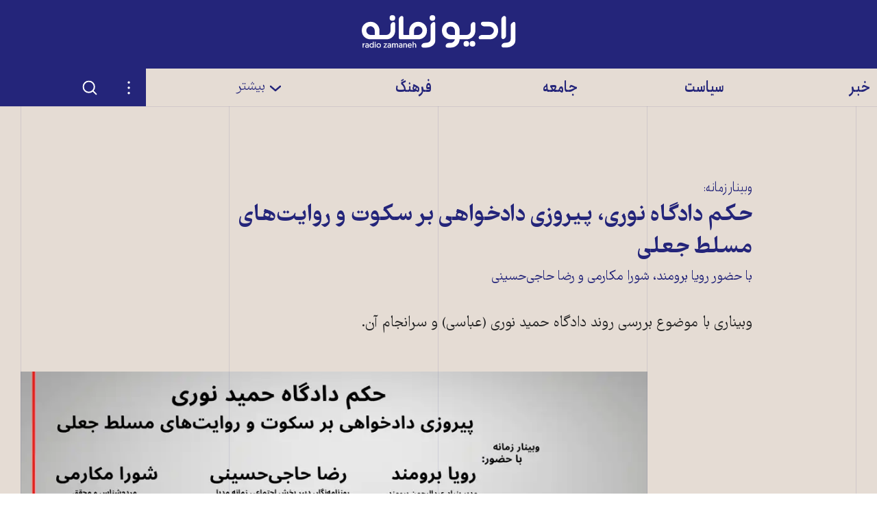

--- FILE ---
content_type: text/html; charset=utf-8
request_url: https://www.radiozamaneh.com/723587/
body_size: 24611
content:
<!doctype html><html lang="fa-IR" dir="rtl"><head><meta charset="UTF-8"><meta name="viewport" content="width=device-width,initial-scale=1"><meta http-equiv="X-UA-Compatible" content="ie=edge"><base href="../"><title>حکم دادگاه نوری، پیروزی دادخواهی بر سکوت و روایت‌های مسلط جعلی</title><meta name="description" content="وبیناری با موضوع بررسی روند دادگاه حمید نوری (عباسی) و سرانجام آن."><link rel="manifest" href="assets/manifest.json"><link rel="shortcut icon" type="image/x-icon" href="assets/icons/favicon.ico"><link rel="icon" type="image/png" sizes="72x72" href="assets/icons/install-icon-72x72.png"><link rel="icon" type="image/png" sizes="96x96" href="assets/icons/install-icon-96x96.png"><link rel="icon" type="image/png" sizes="128X128" href="assets/icons/install-icon-128X128.png"><link rel="icon" type="image/png" sizes="144x144" href="assets/icons/install-icon-144x144.png"><link rel="icon" type="image/png" sizes="152x152" href="assets/icons/install-icon-152x152.png"><link rel="icon" type="image/png" sizes="384x384" href="assets/icons/install-icon-384x384.png"><link rel="icon" type="image/png" sizes="512x512" href="assets/icons/install-icon-512x512.png"><link rel="apple-touch-icon" sizes="60x60" href="assets/icons/apple-icon-60x60.png"><link rel="apple-touch-icon" sizes="120x120" href="assets/icons/apple-icon-120x120.png"><link rel="apple-touch-icon" sizes="152x152" href="assets/icons/apple-icon-152x152.png"><link rel="apple-touch-icon" sizes="180x180" href="assets/icons/apple-icon-180x180.png"><link rel="mask-icon" href="assets/icons/logo-monochrome.svg" color="#24257a"><meta name="msapplication-TileColor" content="#24257a"><meta name="theme-color" content="#24257a"><meta property="og:url" content="https://www.radiozamaneh.com/723587/"><meta property="og:type" content="website"><meta property="og:title" content="حکم دادگاه نوری، پیروزی دادخواهی بر سکوت و روایت‌های مسلط جعلی"><meta property="og:image" content="https://i.zamaneh.media/u/wp-content/uploads/2022/07/حکم-دادگاه-نوری.png"><meta property="og:image:width" content="1280"><meta property="og:image:height" content="720"><meta property="og:description" content="وبیناری با موضوع بررسی روند دادگاه حمید نوری (عباسی) و سرانجام آن."><meta name="twitter:card" content="summary_large_image"><meta name="twitter:creator" content="@RadioZamaneh"><meta name="twitter:title" content="حکم دادگاه نوری، پیروزی دادخواهی بر سکوت و روایت‌های مسلط جعلی"><meta name="twitter:description" content="وبیناری با موضوع بررسی روند دادگاه حمید نوری (عباسی) و سرانجام آن."><meta name="twitter:image" content="https://i.zamaneh.media/u/wp-content/uploads/2022/07/حکم-دادگاه-نوری.png"><link rel="canonical" href="https://www.radiozamaneh.com/723587/"><link rel="preload" href="assets/fonts/FarhangVariable.woff2" as="font" type="font/woff2" crossorigin><link rel="preload" href="assets/fonts/AnjomanVariable.woff2" as="font" type="font/woff2" crossorigin><link rel="stylesheet" href="css/main.css" media="screen"><link rel="stylesheet" href="css/print.css" media="print"><script>"querySelector"in document&&"classList"in document.documentElement&&(document.documentElement.className+=" enhanced")</script><meta name="twitter:label1" content="مدت خواندن مطلب"><meta name="twitter:data1" content="۱ دقیقه"><script async="async" src="https://securepubads.g.doubleclick.net/tag/js/gpt.js"></script><script>window.googletag=window.googletag||{cmd:[]},googletag.cmd.push(function(){var e,g=googletag.defineSlot("/33208158/rz-mm-post-top",[[300,250],[728,90],[336,280],[970,90]],"div-gpt-ad-1593768842924-0").addService(googletag.pubads()),d=googletag.sizeMapping().addSize([970,0],[[970,90],[728,90]]).addSize([0,0],[[300,250],[336,280]]).build(),g=(g.defineSizeMapping(d),googletag.defineSlot("/33208158/rz-mm-post-low",[[336,280],[300,250],[728,90],[970,90]],"div-gpt-ad-1593768876201-0").addService(googletag.pubads())),d=googletag.sizeMapping().addSize([970,0],[[970,90],[728,90]]).addSize([0,0],[[300,250],[336,280]]).build(),g=(g.defineSizeMapping(d),googletag.defineSlot("/33208158/rz-mm-post-lower",[[336,280],[300,250],[728,90],[970,90]],"div-gpt-ad-1593768876201-1").addService(googletag.pubads())),d=googletag.sizeMapping().addSize([970,0],[[970,90],[728,90]]).addSize([0,0],[[300,250],[336,280]]).build(),g=(g.defineSizeMapping(d),googletag.defineSlot("/33208158/rz-mm-post-lowest",[[336,280],[300,250],[728,90],[970,90]],"div-gpt-ad-1593768876201-2").addService(googletag.pubads())),d=googletag.sizeMapping().addSize([970,0],[[970,90],[728,90]]).addSize([0,0],[[300,250],[336,280]]).build();function i(){googletag.pubads().refresh()}g.defineSizeMapping(d),googletag.pubads().enableSingleRequest(),googletag.enableServices(),window.addEventListener("resize",function(){clearTimeout(e),e=setTimeout(i,300)})})</script><script type="application/ld+json">{
      "@context": "https://schema.org",
      "@type": "NewsArticle",
      "headline": "حکم دادگاه نوری، پیروزی دادخواهی بر سکوت و روایت‌های مسلط جعلی",
      "image": [
        "https://i.zamaneh.media/u/wp-content/uploads/2022/07/حکم-دادگاه-نوری.png?auto=compress,format"
      ],
      "datePublished": "2022-07-18T17:06:03",
      "dateModified": "2022-07-18T18:02:22",
      "author": [{
        "@type": "Organization",
        "name": "رادیو زمانه",
        "url": "https://www.radiozamaneh.com/"
      }],
      "isAccessibleForFree": true
    }</script><script src="js/main.js" defer="defer"></script></head><body class="typo"><a href="723587/#main-content" class="button skip-link" data-skip-link>مطلب اصلی</a><div class="offline-message typo--color-light typo--small" aria-hidden="true" data-mirror-status-offline-notification><p>ارتباط برقرار نمی‌شود. ارتباط اینترنت خود را امتحان کنید. احتمال دارد اینترنت به طور سراسری قطع شده باشد.</p><button type="button" class="button button--lined button--small" onclick="window.location.reload()">دوباره امتحان کنید</button></div><header class="app-header"><a href="" class="app-header__logo"><span class="visually-hidden">رادیو زمانه - به صفحه اصلی</span> <svg class="svg-icon logo--small" stroke-width="0" vector-effect="non-scaling-stroke"><use xlink:href="#logo-small"></use></svg> <svg class="svg-icon logo--large" stroke-width="0" vector-effect="non-scaling-stroke"><use xlink:href="#logo-large"></use></svg></a><div class="header-banner"></div><nav class="app-header__nav"><div class="mobile-navigation" id="mobile-navigation"><div class="mobile-navigation__scroller"><ul class="mobile-navigation__items"><li class="mobile-navigation__item"><a href="723587/#517258" class="mobile-navigation__item-toggle" data-toggle data-toggle-id="517258" data-toggle-content-id="517258"><svg class="svg-icon svg-icon--stroke" stroke-width="5px" vector-effect="non-scaling-stroke"><use xlink:href="#chevron-bottom"></use></svg> </a><a href="section/news" class="mobile-navigation__item-link typo--color-light typo--large typo-accent--weight-bold">خبر</a><ul id="517258" class="mobile-navigation__subitems"><li><a href="section/magazine" class="desktop-navigation__subitem-link typo-accent typo-accent--weight-light">مجله روز</a></li><li><a href="section/iran" class="desktop-navigation__subitem-link typo-accent typo-accent--weight-light">ایران</a></li><li><a href="section/world" class="desktop-navigation__subitem-link typo-accent typo-accent--weight-light">جهان</a></li></ul></li><li class="mobile-navigation__item"><a href="723587/#517366" class="mobile-navigation__item-toggle" data-toggle data-toggle-id="517366" data-toggle-content-id="517366"><svg class="svg-icon svg-icon--stroke" stroke-width="5px" vector-effect="non-scaling-stroke"><use xlink:href="#chevron-bottom"></use></svg> </a><a href="section/politics" class="mobile-navigation__item-link typo--color-light typo--large typo-accent--weight-bold">سیاست</a><ul id="517366" class="mobile-navigation__subitems"><li><a href="section/domestic" class="desktop-navigation__subitem-link typo-accent typo-accent--weight-light">ایران</a></li><li><a href="section/international" class="desktop-navigation__subitem-link typo-accent typo-accent--weight-light">جهان</a></li></ul></li><li class="mobile-navigation__item"><a href="723587/#517370" class="mobile-navigation__item-toggle" data-toggle data-toggle-id="517370" data-toggle-content-id="517370"><svg class="svg-icon svg-icon--stroke" stroke-width="5px" vector-effect="non-scaling-stroke"><use xlink:href="#chevron-bottom"></use></svg> </a><a href="section/society" class="mobile-navigation__item-link typo--color-light typo--large typo-accent--weight-bold">جامعه</a><ul id="517370" class="mobile-navigation__subitems"><li><a href="section/rights" class="desktop-navigation__subitem-link typo-accent typo-accent--weight-light">حقوق</a></li><li><a href="section/women" class="desktop-navigation__subitem-link typo-accent typo-accent--weight-light">زنان</a></li><li><a href="section/labor" class="desktop-navigation__subitem-link typo-accent typo-accent--weight-light">کارگران</a></li><li><a href="section/lgbtq" class="desktop-navigation__subitem-link typo-accent typo-accent--weight-light">کوییر</a></li><li><a href="section/minorities" class="desktop-navigation__subitem-link typo-accent typo-accent--weight-light">مسأله ملی</a></li><li><a href="section/lifestyle" class="desktop-navigation__subitem-link typo-accent typo-accent--weight-light">زندگی</a></li><li><a href="tag/hamid-nouri" class="desktop-navigation__subitem-link typo-accent typo-accent--weight-light">دادگاه حمید نوری</a></li></ul></li><li class="mobile-navigation__item"><a href="723587/#517379" class="mobile-navigation__item-toggle" data-toggle data-toggle-id="517379" data-toggle-content-id="517379"><svg class="svg-icon svg-icon--stroke" stroke-width="5px" vector-effect="non-scaling-stroke"><use xlink:href="#chevron-bottom"></use></svg> </a><a href="section/culture" class="mobile-navigation__item-link typo--color-light typo--large typo-accent--weight-bold">فرهنگ</a><ul id="517379" class="mobile-navigation__subitems"><li><a href="section/art" class="desktop-navigation__subitem-link typo-accent typo-accent--weight-light">هنر و ادبیات</a></li><li><a href="section/heritage" class="desktop-navigation__subitem-link typo-accent typo-accent--weight-light">میراث فرهنگی</a></li><li><a href="section/history" class="desktop-navigation__subitem-link typo-accent typo-accent--weight-light">تاریخ و یاد</a></li><li><a href="section/thought" class="desktop-navigation__subitem-link typo-accent typo-accent--weight-light">نظر</a></li><li><a href="section/rzbook" class="desktop-navigation__subitem-link typo-accent typo-accent--weight-light">کتاب زمانه</a></li></ul></li><li class="mobile-navigation__item"><a href="723587/#517386" class="mobile-navigation__item-toggle" data-toggle data-toggle-id="517386" data-toggle-content-id="517386"><svg class="svg-icon svg-icon--stroke" stroke-width="5px" vector-effect="non-scaling-stroke"><use xlink:href="#chevron-bottom"></use></svg> </a><span class="mobile-navigation__item-link typo--color-light typo--large typo-accent--weight-light" data-toggle data-toggle-id="517386">data-toggle-content-id="517386" بیشتر</span><ul id="517386" class="mobile-navigation__subitems"><li><a href="section/economy" class="desktop-navigation__subitem-link typo-accent typo-accent--weight-light">اقتصاد</a></li><li><a href="section/environment" class="desktop-navigation__subitem-link typo-accent typo-accent--weight-light">محیط زیست</a></li><li><a href="section/technology" class="desktop-navigation__subitem-link typo-accent typo-accent--weight-light">دانش و فناوری</a></li><li><a href="section/opinion" class="desktop-navigation__subitem-link typo-accent typo-accent--weight-light">دیدگاه</a></li><li><a href="section/sport" class="desktop-navigation__subitem-link typo-accent typo-accent--weight-light">ورزش</a></li><li><a href="section/visual" class="desktop-navigation__subitem-link typo-accent typo-accent--weight-light">دیدنی ها</a></li><li><a href="section/audio" class="desktop-navigation__subitem-link typo-accent typo-accent--weight-light">شنیدنی‌ها</a></li></ul></li><li class="mobile-navigation__item mobile-navigation__item--more"><ul id="561877" class="mobile-navigation__subitems mobile-navigation__subitems--more"><li><a href="section/investigative-journalism" class="desktop-navigation__subitem-link typo-accent typo-accent--weight-bold">روزنامه‌نگاری تحقیقی</a></li><li><a href="support-us/" class="desktop-navigation__subitem-link typo-accent typo-accent--weight-bold">حمایت از زمانه</a></li><li><a href="tag/afghanistan" class="desktop-navigation__subitem-link typo-accent typo-accent--weight-bold">افغانستان</a></li><li><a href="hagh-e-zendegi" class="desktop-navigation__subitem-link typo-accent typo-accent--weight-bold">حق زندگی</a></li><li><a href="labor-rights" class="desktop-navigation__subitem-link typo-accent typo-accent--weight-bold">حقوق کارگران</a></li><li><a href="opinion-panel" class="desktop-navigation__subitem-link typo-accent typo-accent--weight-bold">پنل نظرسنجی</a></li><li><a href="section/blog" class="desktop-navigation__subitem-link typo-accent typo-accent--weight-bold">وبلاگ زمانه</a></li><li><a href="tribun" class="desktop-navigation__subitem-link typo-accent typo-accent--weight-bold">تریبون زمانه</a></li><li><a href="contact" class="desktop-navigation__subitem-link typo-accent typo-accent--weight-bold">نحوه تماس و همکاری با زمانه</a></li><li><a href="about" class="desktop-navigation__subitem-link typo-accent typo-accent--weight-bold">رادیو زمانه</a></li><li><a href="censorship-circumvention-checklist" class="desktop-navigation__subitem-link typo-accent typo-accent--weight-bold">فهرست راه‌های دور زدن سانسور</a></li></ul></li></ul><div class="mobile-navigation__search"><form class="search-form" method="get" action="/search/"><input class="search-form__search-field" type="search" name="q" aria-label="جستجو"> <button type="submit" class="search-form__submit"><span class="visually-hidden">جستجو در این سایت</span> <svg class="svg-icon svg-icon--stroke" stroke-width="3px" vector-effect="non-scaling-stroke"><use xlink:href="#search"></use></svg></button></form></div><div class="mobile-navigation__footer"><ul class="social-links"><li><a href="https://www.facebook.com/RadioZamaneh" target="_blank" rel="noreferrer noopener" class="button button--icon button--icon-blend" aria-label="صفحه فیسبوک رادیو زمانه" title="صفحه فیسبوک رادیو زمانه"><svg class="svg-icon" stroke-width="0" vector-effect="non-scaling-stroke"><use xlink:href="#facebook"></use></svg></a></li><li><a href="https://twitter.com/RadioZamaneh" target="_blank" rel="noreferrer noopener" class="button button--icon button--icon-blend" aria-label="صفحه توییتر رادیو زمانه" title="صفحه توییتر رادیو زمانه"><svg class="svg-icon" stroke-width="0" vector-effect="non-scaling-stroke"><use xlink:href="#twitter"></use></svg></a></li><li><a href="https://www.instagram.com/radiozamaneh/" target="_blank" rel="noreferrer noopener" class="button button--icon button--icon-blend" aria-label="صفحه اینستاگرام رادیو زمانه" title="صفحه اینستاگرام رادیو زمانه"><svg class="svg-icon" stroke-width="0" vector-effect="non-scaling-stroke"><use xlink:href="#instagram"></use></svg></a></li><li><a href="https://www.youtube.com/user/ZamanehRadio" target="_blank" rel="noreferrer noopener" class="button button--icon button--icon-blend" aria-label="صفحه یوتیوب رادیو زمانه" title="صفحه یوتیوب رادیو زمانه"><svg class="svg-icon" stroke-width="0" vector-effect="non-scaling-stroke"><use xlink:href="#youtube"></use></svg></a></li><li><a href="https://t.me/radiozamaneh" target="_blank" rel="noreferrer noopener" class="button button--icon button--icon-blend" aria-label="کانال تلگرام رادیو زمانه" title="کانال تلگرام رادیو زمانه"><svg class="svg-icon" stroke-width="0" vector-effect="non-scaling-stroke"><use xlink:href="#telegram"></use></svg></a></li></ul><div class="mobile-navigation__footer-logo"><svg class="svg-icon" stroke-width="0" vector-effect="non-scaling-stroke"><use xlink:href="#logo-large"></use></svg></div><ul class="mobile-navigation__footer-links"><li><a class="mobile-navigation__footer-link typo--color-light" href="https://www.daadkhast.org" target="_blank" rel="noreferrer noopener">دادخواست</a></li><li><a class="mobile-navigation__footer-link typo--color-light" href="https://www.tribunezamaneh.com" target="_blank" rel="noreferrer noopener">تریبون شهروندان</a></li><li><a class="mobile-navigation__footer-link typo--color-light" href="https://en.radiozamaneh.com" target="_blank" rel="noreferrer noopener">English</a></li></ul></div></div></div><div class="mobile-navigation__hitarea" data-toggle data-toggle-id="mobile-navigation"></div><a href="723587/" class="mobile-navigation__toggle mobile-navigation__toggle--close" data-toggle data-toggle-id="mobile-navigation"><span class="visually-hidden">بستن فهرست</span> </a><a href="723587/#mobile-navigation" class="mobile-navigation__toggle mobile-navigation__toggle--open" data-toggle data-toggle-id="mobile-navigation"><span class="visually-hidden">فهرست</span></a><div class="desktop-navigation"><div class="container desktop-navigation__inner"><ul class="desktop-navigation__items"><li class="desktop-navigation__item" style="width:16.666666666666668%"><a href="section/news" class="desktop-navigation__item-link typo--large typo-accent--weight-bold">خبر</a></li><li class="desktop-navigation__item" style="width:16.666666666666668%"><a href="section/politics" class="desktop-navigation__item-link typo--large typo-accent--weight-bold">سیاست</a></li><li class="desktop-navigation__item" style="width:16.666666666666668%"><a href="section/society" class="desktop-navigation__item-link typo--large typo-accent--weight-bold">جامعه</a></li><li class="desktop-navigation__item" style="width:16.666666666666668%"><a href="section/culture" class="desktop-navigation__item-link typo--large typo-accent--weight-bold">فرهنگ</a></li><li class="desktop-navigation__item" style="width:16.666666666666668%"><a href="723587/#desktop-navigation-dropdown" class="desktop-navigation__item-link typo--large typo-accent--weight-light" data-toggle data-toggle-id="desktop-navigation-dropdown" data-toggle-content-id="desktop-navigation-dropdown"><span><svg class="svg-icon svg-icon--stroke" stroke-width="5px" vector-effect="non-scaling-stroke"><use xlink:href="#chevron-bottom"></use></svg> </span>بیشتر</a><div id="desktop-navigation-dropdown" class="desktop-navigation__dropdown"><div class="container"><div class="desktop-navigation__columns"><a href="723587/" class="desktop-navigation__close-fallback" style="width:16.666666666666668%">بستن فهرست</a><ul class="desktop-navigation__subitems" style="width:16.666666666666668%"><li><a href="section/magazine" class="desktop-navigation__subitem-link typo-accent typo-accent--weight-light">مجله روز</a></li><li><a href="section/iran" class="desktop-navigation__subitem-link typo-accent typo-accent--weight-light">ایران</a></li><li><a href="section/world" class="desktop-navigation__subitem-link typo-accent typo-accent--weight-light">جهان</a></li></ul><ul class="desktop-navigation__subitems" style="width:16.666666666666668%"><li><a href="section/domestic" class="desktop-navigation__subitem-link typo-accent typo-accent--weight-light">ایران</a></li><li><a href="section/international" class="desktop-navigation__subitem-link typo-accent typo-accent--weight-light">جهان</a></li></ul><ul class="desktop-navigation__subitems" style="width:16.666666666666668%"><li><a href="section/rights" class="desktop-navigation__subitem-link typo-accent typo-accent--weight-light">حقوق</a></li><li><a href="section/women" class="desktop-navigation__subitem-link typo-accent typo-accent--weight-light">زنان</a></li><li><a href="section/labor" class="desktop-navigation__subitem-link typo-accent typo-accent--weight-light">کارگران</a></li><li><a href="section/lgbtq" class="desktop-navigation__subitem-link typo-accent typo-accent--weight-light">کوییر</a></li><li><a href="section/minorities" class="desktop-navigation__subitem-link typo-accent typo-accent--weight-light">مسأله ملی</a></li><li><a href="section/lifestyle" class="desktop-navigation__subitem-link typo-accent typo-accent--weight-light">زندگی</a></li><li><a href="tag/hamid-nouri" class="desktop-navigation__subitem-link typo-accent typo-accent--weight-light">دادگاه حمید نوری</a></li></ul><ul class="desktop-navigation__subitems" style="width:16.666666666666668%"><li><a href="section/art" class="desktop-navigation__subitem-link typo-accent typo-accent--weight-light">هنر و ادبیات</a></li><li><a href="section/heritage" class="desktop-navigation__subitem-link typo-accent typo-accent--weight-light">میراث فرهنگی</a></li><li><a href="section/history" class="desktop-navigation__subitem-link typo-accent typo-accent--weight-light">تاریخ و یاد</a></li><li><a href="section/thought" class="desktop-navigation__subitem-link typo-accent typo-accent--weight-light">نظر</a></li><li><a href="section/rzbook" class="desktop-navigation__subitem-link typo-accent typo-accent--weight-light">کتاب زمانه</a></li></ul><ul class="desktop-navigation__subitems" style="width:16.666666666666668%"><li><a href="section/economy" class="desktop-navigation__subitem-link typo-accent typo-accent--weight-light">اقتصاد</a></li><li><a href="section/environment" class="desktop-navigation__subitem-link typo-accent typo-accent--weight-light">محیط زیست</a></li><li><a href="section/technology" class="desktop-navigation__subitem-link typo-accent typo-accent--weight-light">دانش و فناوری</a></li><li><a href="section/opinion" class="desktop-navigation__subitem-link typo-accent typo-accent--weight-light">دیدگاه</a></li><li><a href="section/sport" class="desktop-navigation__subitem-link typo-accent typo-accent--weight-light">ورزش</a></li><li><a href="section/visual" class="desktop-navigation__subitem-link typo-accent typo-accent--weight-light">دیدنی ها</a></li><li><a href="section/audio" class="desktop-navigation__subitem-link typo-accent typo-accent--weight-light">شنیدنی‌ها</a></li></ul><ul class="desktop-navigation__subitems" style="width:16.666666666666668%"><li><a href="section/investigative-journalism" class="desktop-navigation__subitem-link typo-accent typo-accent--weight-bold">روزنامه‌نگاری تحقیقی</a></li><li><a href="support-us/" class="desktop-navigation__subitem-link typo-accent typo-accent--weight-bold">حمایت از زمانه</a></li><li><a href="tag/afghanistan" class="desktop-navigation__subitem-link typo-accent typo-accent--weight-bold">افغانستان</a></li><li><a href="hagh-e-zendegi" class="desktop-navigation__subitem-link typo-accent typo-accent--weight-bold">حق زندگی</a></li><li><a href="labor-rights" class="desktop-navigation__subitem-link typo-accent typo-accent--weight-bold">حقوق کارگران</a></li><li><a href="opinion-panel" class="desktop-navigation__subitem-link typo-accent typo-accent--weight-bold">پنل نظرسنجی</a></li><li><a href="section/blog" class="desktop-navigation__subitem-link typo-accent typo-accent--weight-bold">وبلاگ زمانه</a></li><li><a href="tribun" class="desktop-navigation__subitem-link typo-accent typo-accent--weight-bold">تریبون زمانه</a></li><li><a href="contact" class="desktop-navigation__subitem-link typo-accent typo-accent--weight-bold">نحوه تماس و همکاری با زمانه</a></li><li><a href="about" class="desktop-navigation__subitem-link typo-accent typo-accent--weight-bold">رادیو زمانه</a></li><li><a href="censorship-circumvention-checklist" class="desktop-navigation__subitem-link typo-accent typo-accent--weight-bold">فهرست راه‌های دور زدن سانسور</a></li></ul></div></div></div></li><li class="desktop-navigation__actions" style="width:16.666666666666668%"><div id="settings-menu-desktop" class="settings-menu desktop-navigation__settings"><a href="723587/#" class="settings-menu__toggle settings-menu__toggle-close" data-toggle data-toggle-id="settings-menu-desktop" data-toggle-content-id="settings-menu-desktop-content"><span class="visually-hidden">بستن تنظیمات</span> <svg class="svg-icon" stroke-width="0" vector-effect="non-scaling-stroke"><use xlink:href="#dots"></use></svg> </a><a href="723587/#settings-menu-desktop" class="settings-menu__toggle settings-menu__toggle-open" data-toggle data-toggle-id="settings-menu-desktop" data-toggle-content-id="settings-menu-desktop-content"><span class="visually-hidden">تنظیمات</span> <svg class="svg-icon" stroke-width="0" vector-effect="non-scaling-stroke"><use xlink:href="#dots"></use></svg></a><ul class="settings-menu__content" id="settings-menu-desktop-content"><li><a href="bookmarks" class="settings-menu__button"><svg class="svg-icon svg-icon--stroke" stroke-width="2px" vector-effect="non-scaling-stroke"><use xlink:href="#bookmark"></use></svg> <span class="typo-accent typo-accent--small">نشان‌گذاشته‌ها</span> <span class="typo-accent--xsmall bookmark-count" data-bookmark-count></span></a></li><li data-install-prompt><button type="button" class="settings-menu__button" data-install-prompt-trigger><svg class="svg-icon" stroke-width="0" vector-effect="non-scaling-stroke"><use xlink:href="#pwa"></use></svg> <span class="typo-accent typo-accent--small">به عنوان اپلیکیشن نصب کنید</span></button></li><li class="settings-menu__divider"><div class="theme-menu" data-theme-menu><button class="theme-menu__toggle theme-menu__toggle-dark typo-accent typo-accent--small" data-theme-menu-toggle="dark"><span>تیره</span></button> <button class="theme-menu__toggle theme-menu__toggle-light typo-accent typo-accent--small" data-theme-menu-toggle="light"><span>روشن</span></button> <span class="theme-menu__graphic"></span></div></li><li><div class="font-size-menu"><button class="typo-accent typo-accent--small font-size-menu__button font-size-menu__button--large" data-font-size="large"><span class="font-size-menu__icon font-size-menu__icon--large">A </span>بزرگ</button> <button class="typo-accent typo-accent--small font-size-menu__button font-size-menu__button--small" data-font-size="small"><span class="font-size-menu__icon font-size-menu__icon--small">A </span>کوچک</button></div></li></ul><span class="settings-menu__overlay" data-toggle data-toggle-id="settings-menu-desktop"></span></div><div class="desktop-navigation__search" id="search-form-wrapper"><a href="723587/#search-form-wrapper" class="desktop-navigation__search-toggle-open" data-toggle data-toggle-id="search-form-wrapper" data-toggle-content-id="search-form-wrapper-content"><span class="visually-hidden">جستجو</span> <svg class="svg-icon svg-icon--stroke" stroke-width="3px" vector-effect="non-scaling-stroke"><use xlink:href="#search"></use></svg> </a><a href="723587/#" class="desktop-navigation__search-toggle-close" data-toggle data-toggle-id="search-form-wrapper" data-toggle-content-id="search-form-wrapper-content"><span class="visually-hidden">بستن جستجو</span> <svg class="svg-icon svg-icon--stroke" stroke-width="3px" vector-effect="non-scaling-stroke"><use xlink:href="#close"></use></svg></a><div class="desktop-navigation__search-wrapper" id="search-form-wrapper-content"><form class="search-form" method="get" action="/search/"><input class="search-form__search-field" type="search" name="q" aria-label="جستجو"> <button type="submit" class="search-form__submit"><span class="visually-hidden">جستجو در این سایت</span> <svg class="svg-icon svg-icon--stroke" stroke-width="3px" vector-effect="non-scaling-stroke"><use xlink:href="#search"></use></svg></button></form></div></div></li></ul></div></div><div class="quick-navigation"><a href="" class="quick-navigation__link button button--text-icon button--icon-blend"><svg class="svg-icon svg-icon--stroke" stroke-width="3px" vector-effect="non-scaling-stroke"><use xlink:href="#home"></use></svg> <span class="quick-navigation__link-text">صفحه نخست</span> </a><a href="news" class="quick-navigation__link button button--text-icon button--icon-blend"><svg class="svg-icon svg-icon--stroke" stroke-width="3px" vector-effect="non-scaling-stroke"><use xlink:href="#news"></use></svg> <span class="quick-navigation__link-text">اخبار</span> </a><a href="bookmarks" class="quick-navigation__link button button--text-icon button--icon-blend"><span class="quick-navigation__bookmark-icon"><span class="typo-accent--xsmall bookmark-count" data-bookmark-count></span> <svg class="svg-icon svg-icon--stroke" stroke-width="3px" vector-effect="non-scaling-stroke"><use xlink:href="#bookmark"></use></svg> </span><span class="quick-navigation__link-text">نشان‌گذاشته‌ها</span></a><div id="settings-menu-mobile" class="settings-menu"><a href="723587/#" class="settings-menu__toggle settings-menu__toggle-close" data-toggle data-toggle-id="settings-menu-mobile" data-toggle-content-id="settings-menu-mobile-content"><span class="visually-hidden">بستن تنظیمات</span> <svg class="svg-icon" stroke-width="0" vector-effect="non-scaling-stroke"><use xlink:href="#dots"></use></svg> </a><a href="723587/#settings-menu-mobile" class="settings-menu__toggle settings-menu__toggle-open" data-toggle data-toggle-id="settings-menu-mobile" data-toggle-content-id="settings-menu-mobile-content"><span class="visually-hidden">تنظیمات</span> <svg class="svg-icon" stroke-width="0" vector-effect="non-scaling-stroke"><use xlink:href="#dots"></use></svg></a><ul class="settings-menu__content" id="settings-menu-mobile-content"><li><a href="bookmarks" class="settings-menu__button"><svg class="svg-icon svg-icon--stroke" stroke-width="2px" vector-effect="non-scaling-stroke"><use xlink:href="#bookmark"></use></svg> <span class="typo-accent typo-accent--small">نشان‌گذاشته‌ها</span> <span class="typo-accent--xsmall bookmark-count" data-bookmark-count></span></a></li><li data-install-prompt><button type="button" class="settings-menu__button" data-install-prompt-trigger><svg class="svg-icon" stroke-width="0" vector-effect="non-scaling-stroke"><use xlink:href="#pwa"></use></svg> <span class="typo-accent typo-accent--small">به عنوان اپلیکیشن نصب کنید</span></button></li><li class="settings-menu__divider"><div class="theme-menu" data-theme-menu><button class="theme-menu__toggle theme-menu__toggle-dark typo-accent typo-accent--small" data-theme-menu-toggle="dark"><span>تیره</span></button> <button class="theme-menu__toggle theme-menu__toggle-light typo-accent typo-accent--small" data-theme-menu-toggle="light"><span>روشن</span></button> <span class="theme-menu__graphic"></span></div></li><li><div class="font-size-menu"><button class="typo-accent typo-accent--small font-size-menu__button font-size-menu__button--large" data-font-size="large"><span class="font-size-menu__icon font-size-menu__icon--large">A </span>بزرگ</button> <button class="typo-accent typo-accent--small font-size-menu__button font-size-menu__button--small" data-font-size="small"><span class="font-size-menu__icon font-size-menu__icon--small">A </span>کوچک</button></div></li></ul><span class="settings-menu__overlay" data-toggle data-toggle-id="settings-menu-mobile"></span></div><div class="mirror-status" data-mirror-status id="mirror-status-quick-navigation"><button class="button button--icon" data-toggle data-toggle-id="mirror-status-quick-navigation" data-toggle-content-id="mirror-status-quick-navigation-tooltip"><span class="mirror-status__icon--up"><span class="visually-hidden">سایت اصلی قابل دسترسی است</span> <svg class="svg-icon" stroke-width="0" vector-effect="non-scaling-stroke"><use xlink:href="#world-up"></use></svg> </span><span class="mirror-status__icon--low"><span class="visually-hidden">سایت اصلی کاملاً در دسترس نیست</span> <svg class="svg-icon" stroke-width="0" vector-effect="non-scaling-stroke"><use xlink:href="#world-low"></use></svg> </span><span class="mirror-status__icon--down"><span class="visually-hidden">سایت اصلی قابل دسترسی نیست</span> <svg class="svg-icon" stroke-width="0" vector-effect="non-scaling-stroke"><use xlink:href="#world-down"></use></svg> </span><span class="mirror-status__icon--unknown"><span class="visually-hidden">موقعیت سایت اصلی نامشخص است</span> <svg class="svg-icon" stroke-width="0" vector-effect="non-scaling-stroke"><use xlink:href="#world-down"></use></svg></span></button><p class="mirror-status__tooltip typo--small" id="mirror-status-quick-navigation-tooltip"><span class="mirror-status__message mirror-status__message--unknown">ارتباط ناشناخته. </span><span class="mirror-status__message mirror-status__message--up">ارتباط بدون سانسور. </span><span class="mirror-status__message mirror-status__message--low">ارتباط برقرار نمی‌شود. سایت اصلی احتمالاً زیر سانسور است. ارتباط با سایت (های) موازی برقرار شد. </span><span class="mirror-status__message mirror-status__message--down">ارتباط برقرار نمی‌شود. ارتباط اینترنت خود را امتحان کنید. احتمال دارد اینترنت به طور سراسری قطع شده باشد. </span><a href="connection-status" class="link">ادامه مطلب</a></p></div></div></nav><div class="mirror-status" data-mirror-status id="mirror-status-header"><button class="button button--icon" data-toggle data-toggle-id="mirror-status-header" data-toggle-content-id="mirror-status-header-tooltip"><span class="mirror-status__icon--up"><span class="visually-hidden">سایت اصلی قابل دسترسی است</span> <svg class="svg-icon" stroke-width="0" vector-effect="non-scaling-stroke"><use xlink:href="#world-up"></use></svg> </span><span class="mirror-status__icon--low"><span class="visually-hidden">سایت اصلی کاملاً در دسترس نیست</span> <svg class="svg-icon" stroke-width="0" vector-effect="non-scaling-stroke"><use xlink:href="#world-low"></use></svg> </span><span class="mirror-status__icon--down"><span class="visually-hidden">سایت اصلی قابل دسترسی نیست</span> <svg class="svg-icon" stroke-width="0" vector-effect="non-scaling-stroke"><use xlink:href="#world-down"></use></svg> </span><span class="mirror-status__icon--unknown"><span class="visually-hidden">موقعیت سایت اصلی نامشخص است</span> <svg class="svg-icon" stroke-width="0" vector-effect="non-scaling-stroke"><use xlink:href="#world-down"></use></svg></span></button><p class="mirror-status__tooltip typo--small" id="mirror-status-header-tooltip"><span class="mirror-status__message mirror-status__message--unknown">ارتباط ناشناخته. </span><span class="mirror-status__message mirror-status__message--up">ارتباط بدون سانسور. </span><span class="mirror-status__message mirror-status__message--low">ارتباط برقرار نمی‌شود. سایت اصلی احتمالاً زیر سانسور است. ارتباط با سایت (های) موازی برقرار شد. </span><span class="mirror-status__message mirror-status__message--down">ارتباط برقرار نمی‌شود. ارتباط اینترنت خود را امتحان کنید. احتمال دارد اینترنت به طور سراسری قطع شده باشد. </span><a href="connection-status" class="link">ادامه مطلب</a></p></div></header><main id="main-content" tabindex="-1"><article data-print-bookmarks-entry><header class="post__header section section--top-spaced"><div class="container post__header-content"><p class="typo-accent typo--color-brand-dark">وبینار زمانه:</p><h1 class="post__title h1 typo--color-dark" data-post-title>حکم دادگاه نوری، پیروزی دادخواهی بر سکوت و روایت‌های مسلط جعلی</h1><p class="typo--color-brand-dark">با حضور رویا برومند، شورا مکارمی و رضا حاجی‌حسینی</p><p class="typo--large post__excerpt">وبیناری با موضوع بررسی روند دادگاه حمید نوری (عباسی) و سرانجام آن.</p></div><div class="container post__featured-media"><figure class="featured-image"><div class="fixed-ratio" style="padding-bottom:56.25%"><img class="responsive-image fixed-ratio-content" alt="" srcset="https://i.zamaneh.media/u/wp-content/uploads/2022/07/%D8%AD%DA%A9%D9%85-%D8%AF%D8%A7%D8%AF%DA%AF%D8%A7%D9%87-%D9%86%D9%88%D8%B1%DB%8C.png?width=200 200w, https://i.zamaneh.media/u/wp-content/uploads/2022/07/%D8%AD%DA%A9%D9%85-%D8%AF%D8%A7%D8%AF%DA%AF%D8%A7%D9%87-%D9%86%D9%88%D8%B1%DB%8C.png?width=400 400w, https://i.zamaneh.media/u/wp-content/uploads/2022/07/%D8%AD%DA%A9%D9%85-%D8%AF%D8%A7%D8%AF%DA%AF%D8%A7%D9%87-%D9%86%D9%88%D8%B1%DB%8C.png?width=600 600w, https://i.zamaneh.media/u/wp-content/uploads/2022/07/%D8%AD%DA%A9%D9%85-%D8%AF%D8%A7%D8%AF%DA%AF%D8%A7%D9%87-%D9%86%D9%88%D8%B1%DB%8C.png?width=800 800w, https://i.zamaneh.media/u/wp-content/uploads/2022/07/%D8%AD%DA%A9%D9%85-%D8%AF%D8%A7%D8%AF%DA%AF%D8%A7%D9%87-%D9%86%D9%88%D8%B1%DB%8C.png?width=1000 1000w, https://i.zamaneh.media/u/wp-content/uploads/2022/07/%D8%AD%DA%A9%D9%85-%D8%AF%D8%A7%D8%AF%DA%AF%D8%A7%D9%87-%D9%86%D9%88%D8%B1%DB%8C.png?width=1200 1200w, https://i.zamaneh.media/u/wp-content/uploads/2022/07/%D8%AD%DA%A9%D9%85-%D8%AF%D8%A7%D8%AF%DA%AF%D8%A7%D9%87-%D9%86%D9%88%D8%B1%DB%8C.png?width=1400 1400w, https://i.zamaneh.media/u/wp-content/uploads/2022/07/%D8%AD%DA%A9%D9%85-%D8%AF%D8%A7%D8%AF%DA%AF%D8%A7%D9%87-%D9%86%D9%88%D8%B1%DB%8C.png?width=1600 1600w" sizes="(min-width: 1000px) 1000px,  100vw" src="https://i.zamaneh.media/u/wp-content/uploads/2022/07/حکم-دادگاه-نوری.png?width=1200" fetchpriority="high"></div></figure></div><div class="grid-lines grid-lines--columns-4 section"><div class="grid-lines__inner container"><span class="grid-lines__line"></span> <span class="grid-lines__line"></span> <span class="grid-lines__line"></span> <span class="grid-lines__line"></span> <span class="grid-lines__line"></span></div></div></header><div class="post__content"><div class="section"><div class="container post__info"><time class="post__date typo-accent" data-post-date datetime="2022-07-18T20:36:03.000Z">۲۷ تیر ۱۴۰۱</time><div class="post__info-meta"><div class="reading-time"><span class="reading-time__icon"><svg class="svg-icon svg-icon--stroke" stroke-width="3px" vector-effect="non-scaling-stroke"><use xlink:href="#clock"></use></svg> </span>۱ دقیقه</div><button type="button" class="bookmark bookmark--small" data-bookmark data-bookmark-url="723587/" data-bookmark-add-success-message="مطلب نشان خورد<a class='button button--primary button--small bookmark__button' href='bookmarks'> صفحات نشانه‌گذاری‌شده</a>" data-bookmark-add-error-message="نشان‌گذاری به خطا رفت" data-bookmark-remove-success-message="صفحه‌ی نشان‌گذاری‌شده حذف شد" data-bookmark-remove-error-message="صفحه‌ی نشان‌گذاری‌شده حذف نشد"><span class="bookmark-icon--disabled"><svg class="svg-icon svg-icon--stroke" stroke-width="3px" vector-effect="non-scaling-stroke"><use xlink:href="#bookmark"></use></svg> <span class="visually-hidden">نشان‌گذاری</span> </span><span class="bookmark-icon--enabled"><svg class="svg-icon" stroke-width="0" vector-effect="non-scaling-stroke"><use xlink:href="#bookmark"></use></svg> <span class="visually-hidden">حذف صفحه‌ی نشان‌گذاری‌شده</span> </span><span class="bookmark--small__hitarea"></span></button></div></div></div><div class="section--spaced"><aside class="promoted-slot"><p class="typo-accent--xsmall typo--align-center promoted-slot__title">آگهی</p><div class="promoted-slot__container"><div id="div-gpt-ad-1593768842924-0" class="promoted-slot__content" data-promoted-slot></div></div></aside></div><div class="post__social-share section"><div class="post__social-share-inner"><div data-native-share data-native-share-text="حکم دادگاه نوری، پیروزی دادخواهی بر سکوت و روایت‌های مسلط جعلی" data-native-share-url="https://www.radiozamaneh.com/723587" data-native-share-button-text="این مطلب را به اشتراک بگذارید"><h2 class="typo-accent--small social-share__title">این مطلب را به اشتراک بگذارید</h2><ul class="social-share__list" data-native-share-container><li><a href="https://twitter.com/intent/tweet?text=حکم دادگاه نوری، پیروزی دادخواهی بر سکوت و روایت‌های مسلط جعلی&url=https://www.radiozamaneh.com/723587" class="button button--icon" target="_blank" rel="noreferrer noopener" aria-label="این مطلب را در توییتر همخوان کنید" data-analytics data-analytics-event-name="share" data-analytics-action="twitter" data-analytics-name="https://www.radiozamaneh.com/723587"><svg class="svg-icon" stroke-width="0" vector-effect="non-scaling-stroke"><use xlink:href="#twitter"></use></svg></a></li><li><a href="https://www.facebook.com/sharer.php?u=https://www.radiozamaneh.com/723587" class="button button--icon" target="_blank" rel="noreferrer noopener" aria-label="این مطلب را در فیسبوک همخوان کنید" data-analytics data-analytics-event-name="share" data-analytics-action="facebook" data-analytics-name="https://www.radiozamaneh.com/723587"><svg class="svg-icon" stroke-width="0" vector-effect="non-scaling-stroke"><use xlink:href="#facebook"></use></svg></a></li><li><a href="https://t.me/share/url?url=https://www.radiozamaneh.com/723587&text=حکم دادگاه نوری، پیروزی دادخواهی بر سکوت و روایت‌های مسلط جعلی" class="button button--icon" target="_blank" rel="noreferrer noopener" aria-label="این مطلب را در تلگرام همخوان کنید" data-analytics data-analytics-event-name="share" data-analytics-action="telegram" data-analytics-name="https://www.radiozamaneh.com/723587"><svg class="svg-icon" stroke-width="0" vector-effect="non-scaling-stroke"><use xlink:href="#telegram"></use></svg></a></li><li class="social-share__print"><button class="button button--icon" type="button" aria-label="چاپ" onclick="window.print()" data-analytics data-analytics-event-name="share" data-analytics-action="print" data-analytics-name="https://www.radiozamaneh.com/723587"><svg class="svg-icon svg-icon--stroke" stroke-width="3px" vector-effect="non-scaling-stroke"><use xlink:href="#print"></use></svg></button></li></ul></div><section id="share-instructions"><div class="share-instructions__header"><a href="723587/#share-instructions" class="typo-accent--small typo--color-dark share-instructions__toggle share-instructions__toggle--open" data-toggle data-toggle-id="share-instructions" data-toggle-content-id="share-instructions-content"><svg class="svg-icon svg-icon--stroke" stroke-width="4px" vector-effect="non-scaling-stroke"><use xlink:href="#chevron-bottom"></use></svg> <span class="visually-hidden">باز کنید</span> به شکل پی‌دی‌اف به اشتراک بگذارید </a><a href="723587/#" class="typo-accent--small typo--color-dark share-instructions__toggle share-instructions__toggle--close" data-toggle data-toggle-id="share-instructions" data-toggle-content-id="share-instructions-content"><svg class="svg-icon svg-icon--stroke" stroke-width="4px" vector-effect="non-scaling-stroke"><use xlink:href="#chevron-bottom"></use></svg> <span class="visually-hidden">ببندید</span> به شکل پی‌دی‌اف به اشتراک بگذارید</a></div><div class="share-instructions__content" id="share-instructions-content"><div class="share-instructions__tablist typo--align-center" role="tablist"><button class="share-instructions__tab-button tab--active" role="tab" data-share-instruction-tab id="tab-1" aria-selected="true" aria-controls="share-instruction-android"><p class="typo-accent--xsmall share-instructions__platform-label">گوگل اَندروید</p><p class="typo-accent--small typo-accent--weight-bold">اشتراک‌گذاری نزدیک</p><img src="assets/share-instructions/nearby-share.svg"></button> <button class="share-instructions__tab-button" role="tab" data-share-instruction-tab id="tab-2" aria-selected="false" aria-controls="share-instruction-ios" tabindex="-1"><p class="typo-accent--xsmall share-instructions__platform-label">سیستم عامل اَپِل</p><p class="typo-accent--small typo-accent--weight-bold">انتقال فایل اِیردراپ</p><img src="assets/share-instructions/airdrop.svg"></button></div><div id="share-instruction-android" class="share-instructions__option share-instructions__option--android" role="tabpanel" aria-labelledby="tab-1" tabindex="0"><ol class="share-instructions__list"><li class="typo-accent--xsmall typo-accent--weight-bold">روی «چاپ» تقه بزنید و گزینه «چاپ ـ به ـ پی‌دی‌اِف» را انتخاب کنید</li><li class="typo-accent--xsmall typo-accent--weight-bold">پی‌دی‌اِف را ذخیره کنید؛ سپس آنرا در مرورگر فایل‌ها ببینید</li><li class="typo-accent--xsmall typo-accent--weight-bold">فایل پی‌دی اف خود را از طریق «اشتراک‌گذاری نزدیک» یا روش دیگر همخوان کنید</li></ol><button class="share-instructions__option-button button button--secondary" type="button" onclick="window.print()">چاپ</button><p><a href="article-nearby-share#android" class="typo--color-dark typo-accent--xsmall typo-accent--weight-bold share-instructions__manual-link"><svg class="svg-icon svg-icon--stroke" stroke-width="4px" vector-effect="non-scaling-stroke"><use xlink:href="#chevron-bottom"></use></svg> راهنمای «اشتراک‌گذاری نزدیک»</a></p></div><div id="share-instruction-ios" class="share-instructions__option share-instructions__option--ios" role="tabpanel" aria-labelledby="tab-2" tabindex="0"><ol class="share-instructions__list"><li class="typo-accent--xsmall typo-accent--weight-bold">دکمه اشتراک‌گذاری در مرورگر را تقه بزنید</li><li class="typo-accent--xsmall typo-accent--weight-bold">روی «گزینه‌ها» تقه بزنید و «پی‌دی‌اف» را برگزینید</li><li class="typo-accent--xsmall typo-accent--weight-bold">روی «تمام» تقه بزنید و از طریق «اِیردراپ» یا راه‌های دیگر به اشتراک بگذارید</li></ol><p><a href="article-nearby-share#ios" class="typo--color-dark typo-accent--xsmall typo-accent--weight-bold share-instructions__manual-link"><svg class="svg-icon svg-icon--stroke" stroke-width="4px" vector-effect="non-scaling-stroke"><use xlink:href="#chevron-bottom"></use></svg> راهنمای «اِیردراپ»</a></p></div></div></section></div></div><div class="blocks"><div class="section container container--width-small blocks__unit"><p>حمید نوری، دادیار سابق زندان گوهردشت، در حکم بدوی دادگاه استکهلم به اتهام دست داشتن در اعدام زندانیان سیاسی در سال ۶۷، به حبس ابد محکوم شد − اتفاقی تاریخی و بی‌سابقه و موفقیتی چشم‌گیر برای جنبش دادخواهی علیه جنایت‌های جمهوری اسلامی.</p></div><div class="section container container--width-small blocks__unit"><p>زمانه برای بررسی روند دادرسی این پرونده و حکم صادر شده برای حمید نوری (عباسی) وبیناری برگزار کرد.</p></div><div class="section container container--width-small blocks__unit"><p>رویا برومند، مدیر بنیاد عبدالرحمن برومند، شورا مکارمی، انسان‌شناس و مستندساز که مادرش فاطمه زارعی را در جریان قتل‌عام زندانیان سیاسی در تابستان ۱۳۶۷ از دست داده و همچنین رضا حاجی‌حسینی، دبیر بخش اجتماعی زمانه مدیا و روزنامه‌نگاری که از نزدیک روند این دادگاه را دنبال کرده و درباره آن گزارش داده است، مهمانان این وبینار زمانه بودند. گرداننده این وبینار، فرزاد صیفی‌کاران، دبیر بخش حقوق بشر زمانه بود.</p></div><div class="section container container--width-small blocks__unit"><p><strong><a href="https://bit.ly/18072022zm" target="_blank" rel="noreferrer noopener">مشاهده این وبینار:</a></strong></p></div><div class="section container container--width-small embed-handler__parent"><div class="embed-youtube__media"><iframe title="ویدئو از یوتیوب" frameborder="no" allowfullscreen width="100%" data-embed-src="https://www.youtube-nocookie.com/embed/5lFd_4UoU_E?disablekb=1"></iframe></div><article class="embed-handler embed-handler--accept embed-handler--light"><p class="typo--color-brand-dark typo-accent">برای دیدن محتوای نقل شده از سایت دیگر، کوکی‌های آن سایت را بپذیرید</p><button class="button button--secondary button--small" data-embed-button="accept">پذیرش</button><div class="embed-handler__icon"><svg class="svg-icon" stroke-width="0" vector-effect="non-scaling-stroke"><use xlink:href="#play"></use></svg></div></article></div><article class="container container--width-small section"><div class="embed-handler embed-handler--decline typo-accent--small typo--color-dark-muted"><p><button class="button button--silent button--small" data-embed-button="decline">حذف</button> کوکی‌های سایت‌ دیگر برای دیدن محتوای آن سایت‌ حذف شود</p></div></article><aside class="promoted-slot"><p class="typo-accent--xsmall typo--align-center promoted-slot__title">آگهی</p><div class="promoted-slot__container"><div id="div-gpt-ad-1593768876201-0" class="promoted-slot__content" data-promoted-slot></div></div></aside><article class="post-series blocks__unit"><h4 class="h3 container container--width-small section">در همین زمینه:</h4><div class="post-series__slider"><div class="post-series__inner" data-dragscroll><ul class="post-series__list"><li class="post-series__item"><article class="card-primary"><header class="card-primary__header card-primary__header--stretch"><a class="card-primary__link" href="723412" data-dragscroll-anchor><h2 class="card-primary__title">حکم دادگاه حمید نوری اعلام شد: حبس ابد</h2></a><div class="card-meta"><p class="h4 card-meta__timestamp"><time datetime="2022-07-14T15:05:46.000Z">۲۳ تیر ۱۴۰۱</time></p><div class="card-meta__info"><button type="button" class="bookmark bookmark--small" data-bookmark data-bookmark-url="723412/" data-bookmark-add-success-message="مطلب نشان خورد<a class='button button--primary button--small bookmark__button' href='bookmarks'> صفحات نشانه‌گذاری‌شده</a>" data-bookmark-add-error-message="نشان‌گذاری به خطا رفت" data-bookmark-remove-success-message="صفحه‌ی نشان‌گذاری‌شده حذف شد" data-bookmark-remove-error-message="صفحه‌ی نشان‌گذاری‌شده حذف نشد"><span class="bookmark-icon--disabled"><svg class="svg-icon svg-icon--stroke" stroke-width="3px" vector-effect="non-scaling-stroke"><use xlink:href="#bookmark"></use></svg> <span class="visually-hidden">نشان‌گذاری</span> </span><span class="bookmark-icon--enabled"><svg class="svg-icon" stroke-width="0" vector-effect="non-scaling-stroke"><use xlink:href="#bookmark"></use></svg> <span class="visually-hidden">حذف صفحه‌ی نشان‌گذاری‌شده</span> </span><span class="bookmark--small__hitarea"></span></button></div></div></header><a class="card-primary__image-container" href="723412" aria-label="حکم دادگاه حمید نوری اعلام شد: حبس ابد" tabindex="-1" data-dragscroll-anchor><img class="responsive-image card-primary__image" alt="" srcset="https://i.zamaneh.media/u/wp-content/uploads/2022/07/Breaking.png?width=200 200w, https://i.zamaneh.media/u/wp-content/uploads/2022/07/Breaking.png?width=400 400w, https://i.zamaneh.media/u/wp-content/uploads/2022/07/Breaking.png?width=600 600w, https://i.zamaneh.media/u/wp-content/uploads/2022/07/Breaking.png?width=800 800w, https://i.zamaneh.media/u/wp-content/uploads/2022/07/Breaking.png?width=1000 1000w, https://i.zamaneh.media/u/wp-content/uploads/2022/07/Breaking.png?width=1200 1200w, https://i.zamaneh.media/u/wp-content/uploads/2022/07/Breaking.png?width=1400 1400w, https://i.zamaneh.media/u/wp-content/uploads/2022/07/Breaking.png?width=1600 1600w" sizes="(min-width: 1400px) 400px, (min-width: 600px) 50vw,  100vw" src="https://i.zamaneh.media/u/wp-content/uploads/2022/07/Breaking.png?width=1200" loading="lazy"></a></article></li><li class="post-series__item"><article class="card-primary"><header class="card-primary__header card-primary__header--stretch"><a class="card-primary__link" href="723406" data-dragscroll-anchor><h2 class="card-primary__title">یادآوری تحریریه‌ی زمانه: ابراهیم رئیسی عضو هیئت مرگ بوده، و مقامی بالاتر از حمید نوری داشته است</h2></a><div class="card-meta"><p class="h4 card-meta__timestamp"><time datetime="2022-07-14T16:56:43.000Z">۲۳ تیر ۱۴۰۱</time></p><div class="card-meta__info"><button type="button" class="bookmark bookmark--small" data-bookmark data-bookmark-url="723406/" data-bookmark-add-success-message="مطلب نشان خورد<a class='button button--primary button--small bookmark__button' href='bookmarks'> صفحات نشانه‌گذاری‌شده</a>" data-bookmark-add-error-message="نشان‌گذاری به خطا رفت" data-bookmark-remove-success-message="صفحه‌ی نشان‌گذاری‌شده حذف شد" data-bookmark-remove-error-message="صفحه‌ی نشان‌گذاری‌شده حذف نشد"><span class="bookmark-icon--disabled"><svg class="svg-icon svg-icon--stroke" stroke-width="3px" vector-effect="non-scaling-stroke"><use xlink:href="#bookmark"></use></svg> <span class="visually-hidden">نشان‌گذاری</span> </span><span class="bookmark-icon--enabled"><svg class="svg-icon" stroke-width="0" vector-effect="non-scaling-stroke"><use xlink:href="#bookmark"></use></svg> <span class="visually-hidden">حذف صفحه‌ی نشان‌گذاری‌شده</span> </span><span class="bookmark--small__hitarea"></span></button></div></div></header><a class="card-primary__image-container" href="723406" aria-label="یادآوری تحریریه‌ی زمانه: ابراهیم رئیسی عضو هیئت مرگ بوده، و مقامی بالاتر از حمید نوری داشته است" tabindex="-1" data-dragscroll-anchor><img class="responsive-image card-primary__image" alt="" srcset="https://i.zamaneh.media/u/wp-content/uploads/2022/07/Raisi_Khavaran_Nouri1.jpg?width=200 200w, https://i.zamaneh.media/u/wp-content/uploads/2022/07/Raisi_Khavaran_Nouri1.jpg?width=400 400w, https://i.zamaneh.media/u/wp-content/uploads/2022/07/Raisi_Khavaran_Nouri1.jpg?width=600 600w, https://i.zamaneh.media/u/wp-content/uploads/2022/07/Raisi_Khavaran_Nouri1.jpg?width=800 800w, https://i.zamaneh.media/u/wp-content/uploads/2022/07/Raisi_Khavaran_Nouri1.jpg?width=1000 1000w, https://i.zamaneh.media/u/wp-content/uploads/2022/07/Raisi_Khavaran_Nouri1.jpg?width=1200 1200w, https://i.zamaneh.media/u/wp-content/uploads/2022/07/Raisi_Khavaran_Nouri1.jpg?width=1400 1400w, https://i.zamaneh.media/u/wp-content/uploads/2022/07/Raisi_Khavaran_Nouri1.jpg?width=1600 1600w" sizes="(min-width: 1400px) 400px, (min-width: 600px) 50vw,  100vw" src="https://i.zamaneh.media/u/wp-content/uploads/2022/07/Raisi_Khavaran_Nouri1.jpg?width=1200" loading="lazy"></a></article></li><li class="post-series__item"><article class="card-primary"><header class="card-primary__header card-primary__header--stretch"><a class="card-primary__link" href="719585" data-dragscroll-anchor><h2 class="card-primary__title">خشونت دولتی در ایران: پژوهشی در باب قتل‌عام مخالفان سیاسی در سال ۱۳۶۰</h2></a><div class="card-meta"><p class="h4 card-meta__timestamp"><time datetime="2022-06-21T17:39:50.000Z">۳۱ خرداد ۱۴۰۱</time></p><div class="card-meta__info"><button type="button" class="bookmark bookmark--small" data-bookmark data-bookmark-url="719585/" data-bookmark-add-success-message="مطلب نشان خورد<a class='button button--primary button--small bookmark__button' href='bookmarks'> صفحات نشانه‌گذاری‌شده</a>" data-bookmark-add-error-message="نشان‌گذاری به خطا رفت" data-bookmark-remove-success-message="صفحه‌ی نشان‌گذاری‌شده حذف شد" data-bookmark-remove-error-message="صفحه‌ی نشان‌گذاری‌شده حذف نشد"><span class="bookmark-icon--disabled"><svg class="svg-icon svg-icon--stroke" stroke-width="3px" vector-effect="non-scaling-stroke"><use xlink:href="#bookmark"></use></svg> <span class="visually-hidden">نشان‌گذاری</span> </span><span class="bookmark-icon--enabled"><svg class="svg-icon" stroke-width="0" vector-effect="non-scaling-stroke"><use xlink:href="#bookmark"></use></svg> <span class="visually-hidden">حذف صفحه‌ی نشان‌گذاری‌شده</span> </span><span class="bookmark--small__hitarea"></span></button></div></div></header><a class="card-primary__image-container" href="719585" aria-label="خشونت دولتی در ایران: پژوهشی در باب قتل‌عام مخالفان سیاسی در سال ۱۳۶۰" tabindex="-1" data-dragscroll-anchor><img class="responsive-image card-primary__image" alt="" srcset="https://i.zamaneh.media/u/wp-content/uploads/2022/06/%D8%AE%D8%B4%D9%88%D9%86%D8%AA-%D8%AF%D9%88%D9%84%D8%AA%DB%8C-%D8%AF%D8%B1-%D8%A7%DB%8C%D8%B1%D8%A7%D9%86.png?width=200 200w, https://i.zamaneh.media/u/wp-content/uploads/2022/06/%D8%AE%D8%B4%D9%88%D9%86%D8%AA-%D8%AF%D9%88%D9%84%D8%AA%DB%8C-%D8%AF%D8%B1-%D8%A7%DB%8C%D8%B1%D8%A7%D9%86.png?width=400 400w, https://i.zamaneh.media/u/wp-content/uploads/2022/06/%D8%AE%D8%B4%D9%88%D9%86%D8%AA-%D8%AF%D9%88%D9%84%D8%AA%DB%8C-%D8%AF%D8%B1-%D8%A7%DB%8C%D8%B1%D8%A7%D9%86.png?width=600 600w, https://i.zamaneh.media/u/wp-content/uploads/2022/06/%D8%AE%D8%B4%D9%88%D9%86%D8%AA-%D8%AF%D9%88%D9%84%D8%AA%DB%8C-%D8%AF%D8%B1-%D8%A7%DB%8C%D8%B1%D8%A7%D9%86.png?width=800 800w, https://i.zamaneh.media/u/wp-content/uploads/2022/06/%D8%AE%D8%B4%D9%88%D9%86%D8%AA-%D8%AF%D9%88%D9%84%D8%AA%DB%8C-%D8%AF%D8%B1-%D8%A7%DB%8C%D8%B1%D8%A7%D9%86.png?width=1000 1000w, https://i.zamaneh.media/u/wp-content/uploads/2022/06/%D8%AE%D8%B4%D9%88%D9%86%D8%AA-%D8%AF%D9%88%D9%84%D8%AA%DB%8C-%D8%AF%D8%B1-%D8%A7%DB%8C%D8%B1%D8%A7%D9%86.png?width=1200 1200w, https://i.zamaneh.media/u/wp-content/uploads/2022/06/%D8%AE%D8%B4%D9%88%D9%86%D8%AA-%D8%AF%D9%88%D9%84%D8%AA%DB%8C-%D8%AF%D8%B1-%D8%A7%DB%8C%D8%B1%D8%A7%D9%86.png?width=1400 1400w, https://i.zamaneh.media/u/wp-content/uploads/2022/06/%D8%AE%D8%B4%D9%88%D9%86%D8%AA-%D8%AF%D9%88%D9%84%D8%AA%DB%8C-%D8%AF%D8%B1-%D8%A7%DB%8C%D8%B1%D8%A7%D9%86.png?width=1600 1600w" sizes="(min-width: 1400px) 400px, (min-width: 600px) 50vw,  100vw" src="https://i.zamaneh.media/u/wp-content/uploads/2022/06/خشونت-دولتی-در-ایران.png?width=1200" loading="lazy"></a></article></li><li class="post-series__item"><article class="card-primary"><header class="card-primary__header card-primary__header--stretch"><a class="card-primary__link" href="720336" data-dragscroll-anchor><h2 class="card-primary__title">«نقشه غایبین»: بازنمایی سمبلیک مبارزین سیاسی دهه ۶۰ در فضاهای شهری</h2></a><div class="card-meta"><p class="h4 card-meta__timestamp"><time datetime="2022-06-28T17:32:53.000Z">۷ تیر ۱۴۰۱</time></p><div class="card-meta__info"><button type="button" class="bookmark bookmark--small" data-bookmark data-bookmark-url="720336/" data-bookmark-add-success-message="مطلب نشان خورد<a class='button button--primary button--small bookmark__button' href='bookmarks'> صفحات نشانه‌گذاری‌شده</a>" data-bookmark-add-error-message="نشان‌گذاری به خطا رفت" data-bookmark-remove-success-message="صفحه‌ی نشان‌گذاری‌شده حذف شد" data-bookmark-remove-error-message="صفحه‌ی نشان‌گذاری‌شده حذف نشد"><span class="bookmark-icon--disabled"><svg class="svg-icon svg-icon--stroke" stroke-width="3px" vector-effect="non-scaling-stroke"><use xlink:href="#bookmark"></use></svg> <span class="visually-hidden">نشان‌گذاری</span> </span><span class="bookmark-icon--enabled"><svg class="svg-icon" stroke-width="0" vector-effect="non-scaling-stroke"><use xlink:href="#bookmark"></use></svg> <span class="visually-hidden">حذف صفحه‌ی نشان‌گذاری‌شده</span> </span><span class="bookmark--small__hitarea"></span></button></div></div></header><a class="card-primary__image-container" href="720336" aria-label="«نقشه غایبین»: بازنمایی سمبلیک مبارزین سیاسی دهه ۶۰ در فضاهای شهری" tabindex="-1" data-dragscroll-anchor><img class="responsive-image card-primary__image" alt="" srcset="https://i.zamaneh.media/u/wp-content/uploads/2022/06/%D8%A8%D9%87%D8%A7%D8%B1-%D9%85%D8%AC%D8%AF%D8%B2%D8%A7%D8%AF%D9%87-1.png?width=200 200w, https://i.zamaneh.media/u/wp-content/uploads/2022/06/%D8%A8%D9%87%D8%A7%D8%B1-%D9%85%D8%AC%D8%AF%D8%B2%D8%A7%D8%AF%D9%87-1.png?width=400 400w, https://i.zamaneh.media/u/wp-content/uploads/2022/06/%D8%A8%D9%87%D8%A7%D8%B1-%D9%85%D8%AC%D8%AF%D8%B2%D8%A7%D8%AF%D9%87-1.png?width=600 600w, https://i.zamaneh.media/u/wp-content/uploads/2022/06/%D8%A8%D9%87%D8%A7%D8%B1-%D9%85%D8%AC%D8%AF%D8%B2%D8%A7%D8%AF%D9%87-1.png?width=800 800w, https://i.zamaneh.media/u/wp-content/uploads/2022/06/%D8%A8%D9%87%D8%A7%D8%B1-%D9%85%D8%AC%D8%AF%D8%B2%D8%A7%D8%AF%D9%87-1.png?width=1000 1000w, https://i.zamaneh.media/u/wp-content/uploads/2022/06/%D8%A8%D9%87%D8%A7%D8%B1-%D9%85%D8%AC%D8%AF%D8%B2%D8%A7%D8%AF%D9%87-1.png?width=1200 1200w, https://i.zamaneh.media/u/wp-content/uploads/2022/06/%D8%A8%D9%87%D8%A7%D8%B1-%D9%85%D8%AC%D8%AF%D8%B2%D8%A7%D8%AF%D9%87-1.png?width=1400 1400w, https://i.zamaneh.media/u/wp-content/uploads/2022/06/%D8%A8%D9%87%D8%A7%D8%B1-%D9%85%D8%AC%D8%AF%D8%B2%D8%A7%D8%AF%D9%87-1.png?width=1600 1600w" sizes="(min-width: 1400px) 400px, (min-width: 600px) 50vw,  100vw" src="https://i.zamaneh.media/u/wp-content/uploads/2022/06/بهار-مجدزاده-1.png?width=1200" loading="lazy"></a></article></li><li class="post-series__item"><article class="card-primary"><header class="card-primary__header card-primary__header--stretch"><a class="card-primary__link" href="703992" data-dragscroll-anchor><h2 class="card-primary__title">دادخواهی و عدالت انتقالی</h2></a><div class="card-meta"><p class="h4 card-meta__timestamp"><time datetime="2022-02-18T19:30:41.000Z">۲۹ بهمن ۱۴۰۰</time></p><div class="card-meta__info"><button type="button" class="bookmark bookmark--small" data-bookmark data-bookmark-url="703992/" data-bookmark-add-success-message="مطلب نشان خورد<a class='button button--primary button--small bookmark__button' href='bookmarks'> صفحات نشانه‌گذاری‌شده</a>" data-bookmark-add-error-message="نشان‌گذاری به خطا رفت" data-bookmark-remove-success-message="صفحه‌ی نشان‌گذاری‌شده حذف شد" data-bookmark-remove-error-message="صفحه‌ی نشان‌گذاری‌شده حذف نشد"><span class="bookmark-icon--disabled"><svg class="svg-icon svg-icon--stroke" stroke-width="3px" vector-effect="non-scaling-stroke"><use xlink:href="#bookmark"></use></svg> <span class="visually-hidden">نشان‌گذاری</span> </span><span class="bookmark-icon--enabled"><svg class="svg-icon" stroke-width="0" vector-effect="non-scaling-stroke"><use xlink:href="#bookmark"></use></svg> <span class="visually-hidden">حذف صفحه‌ی نشان‌گذاری‌شده</span> </span><span class="bookmark--small__hitarea"></span></button></div></div></header><a class="card-primary__image-container" href="703992" aria-label="دادخواهی و عدالت انتقالی" tabindex="-1" data-dragscroll-anchor><img class="responsive-image card-primary__image" alt="" srcset="https://i.zamaneh.media/u/wp-content/uploads/2022/02/%D8%AF%D8%A7%D8%AF%D8%AE%D9%88%D8%A7%D9%87%DB%8C-%D9%88-%D8%B9%D8%AF%D8%A7%D9%84%D8%AA.png?width=200 200w, https://i.zamaneh.media/u/wp-content/uploads/2022/02/%D8%AF%D8%A7%D8%AF%D8%AE%D9%88%D8%A7%D9%87%DB%8C-%D9%88-%D8%B9%D8%AF%D8%A7%D9%84%D8%AA.png?width=400 400w, https://i.zamaneh.media/u/wp-content/uploads/2022/02/%D8%AF%D8%A7%D8%AF%D8%AE%D9%88%D8%A7%D9%87%DB%8C-%D9%88-%D8%B9%D8%AF%D8%A7%D9%84%D8%AA.png?width=600 600w, https://i.zamaneh.media/u/wp-content/uploads/2022/02/%D8%AF%D8%A7%D8%AF%D8%AE%D9%88%D8%A7%D9%87%DB%8C-%D9%88-%D8%B9%D8%AF%D8%A7%D9%84%D8%AA.png?width=800 800w, https://i.zamaneh.media/u/wp-content/uploads/2022/02/%D8%AF%D8%A7%D8%AF%D8%AE%D9%88%D8%A7%D9%87%DB%8C-%D9%88-%D8%B9%D8%AF%D8%A7%D9%84%D8%AA.png?width=1000 1000w, https://i.zamaneh.media/u/wp-content/uploads/2022/02/%D8%AF%D8%A7%D8%AF%D8%AE%D9%88%D8%A7%D9%87%DB%8C-%D9%88-%D8%B9%D8%AF%D8%A7%D9%84%D8%AA.png?width=1200 1200w, https://i.zamaneh.media/u/wp-content/uploads/2022/02/%D8%AF%D8%A7%D8%AF%D8%AE%D9%88%D8%A7%D9%87%DB%8C-%D9%88-%D8%B9%D8%AF%D8%A7%D9%84%D8%AA.png?width=1400 1400w, https://i.zamaneh.media/u/wp-content/uploads/2022/02/%D8%AF%D8%A7%D8%AF%D8%AE%D9%88%D8%A7%D9%87%DB%8C-%D9%88-%D8%B9%D8%AF%D8%A7%D9%84%D8%AA.png?width=1600 1600w" sizes="(min-width: 1400px) 400px, (min-width: 600px) 50vw,  100vw" src="https://i.zamaneh.media/u/wp-content/uploads/2022/02/دادخواهی-و-عدالت.png?width=1200" loading="lazy"></a></article></li></ul></div></div></article></div><div class="grid-lines grid-lines--columns-4 section grid-lines--fadeout"><div class="grid-lines__inner container"><span class="grid-lines__line"></span> <span class="grid-lines__line"></span> <span class="grid-lines__line"></span> <span class="grid-lines__line"></span> <span class="grid-lines__line"></span></div></div></div><div class="post__meta section container container--width-small"><ul><li class="post__meta-badge"><a href="section/society" class="button button--small button--pill">جامعه و حقوق</a></li><li class="post__meta-badge"><a href="section/%d8%b9%d9%84%db%8c%d9%87-%d9%81%d8%b1%d8%a7%d9%85%d9%88%d8%b4%db%8c" class="button button--small button--pill">علیه فراموشی</a></li><li class="post__meta-badge"><a href="section/dialogue" class="button button--small button--pill">گفت‌وگو</a></li></ul></div><div class="tipjar section section--spaced section--theme-blue section--spaced-wide" data-hide-for-iran><form method="POST" action="https://static-reflection.netlify.app/.netlify/functions/tip" class="container container--width-small"><h2 class="h2">این مطلب را پسندیدید؟ کمک مالی شما به ما این امکان را خواهد داد که از این نوع مطالب بیشتر منتشر کنیم.</h2><p class="margin-top">آیا مایل هستید ما را در تحقیق و نوشتن تعداد بیشتری از این‌گونه مطالب یاری کنید؟</p><input type="hidden" name="amount" value="3"> <input type="hidden" name="currency" value="USD"> <input type="hidden" name="description" value="Tipjar Donation"> <input type="submit" class="button button--primary margin-top" value="از ما حمایت کنید"><p class="margin-top">.در حال حاضر امکان دریافت کمک مخاطبان ساکن ایران وجود ندارد</p></form><a href="support-us/" class="link tipjar__more-info margin-top-large">توضیح بیشتر در مورد اینکه چطور از ما حمایت کنید</a></div><form class="container container--width-small section section--spaced" data-form data-form-endpoint="https://www.radiozamaneh.info/wp-json/wp/v2/comments" data-form-success-message="از نظری که دادید تشکر می‌کنیم. نظرات به نوبت مورد بررسی قرار گرفته و پس از تأیید در اینجا به چاپ می‌رسند." data-form-error-message="متآسفانه نظر شما ارسال نشد" novalidate><p class="section section--spaced" data-form-feedback></p><h2 class="h2">نظر بدهید</h2><div role="status"><p class="form__error-message">در پرکردن فرم خطایی صورت گرفته</p></div><input type="hidden" name="post" value="723587"><div class="form__unit"><label for="content" class="form__text-input-label">نظر شما</label> <textarea id="content" name="content" class="form__text-input" rows="5" required></textarea></div><div class="form__unit"><label for="author_name" class="form__text-input-label">اسم مستعار شما</label> <input type="text" id="author_name" name="author_name" autocomplete="nickname" class="form__text-input" required></div><div class="form__unit"><label for="author_email" class="form__text-input-label">ایمیل شما</label> <input type="email" id="author_email" name="author_email" autocomplete="email" class="form__text-input" required></div><button class="button button--tertiary form__submit" data-form-submit-button data-analytics data-analytics-event-name="comment" data-analytics-action="submit">ارسال</button></form><div class="comment-list container container--width-small section section--top-spaced"><h2 class="h2 comment-list__item-title">نظرها</h2><ul class="comment-list"><li class="comment-list__item"><div class="comment-list__item-meta"><p class="typo--weight-bold comment-list__item-author">مختار شلالوند</p><time datetime="2022-07-25T13:15:08.000Z" class="typo--color-dark comment-list__item">۳ مرداد ۱۴۰۱، ۱۳:۱۵</time></div><p>بعنوان عضوی کوچکی از دادخواهان از رادیو زمانه بخاطر پیگری مستمر در خصوص دادگاه حمید نوری سپاسگزارم و از تلاش حر فه ای و جدیت و صداقت آقایان رضا حلج حسینی و فرزاد سیفی کاران در این امر قدردانی می کنم که این محاکمه حقیقی و دارای ضمانت اجرائی را به شایستگی پوشش داد و صدای دادخواهی آسیب دیدگان را پژواک داد[...]</p></li></ul></div></article><template style="display:none" data-post-meta>{ "card": &quot;&#92;n&#92;n &#92;n &#92;n&#92;n &lt;article class=&#92;&quot;card-primary card-primary--standard&#92;&quot;&gt;&#92;n &lt;header class=&#92;&quot;card-primary__header card-primary__header--stretch&#92;&quot;&gt;&#92;n &lt;a&#92;n class=&#92;&quot;card-primary__link&#92;&quot;&#92;n href=&#92;&quot;723587&#92;&quot;&#92;n &#92;n &gt;&#92;n &lt;h2 class=&#92;&quot;card-primary__title&#92;&quot;&gt;حکم دادگاه نوری، پیروزی دادخواهی بر سکوت و روایت‌های مسلط جعلی&lt;/h2&gt;&#92;n &lt;/a&gt;&#92;n &#92;n &lt;div class=&#92;&quot;card-meta card-meta--standard&#92;&quot;&gt;&#92;n &#92;n &#92;n &lt;p class=&#92;&quot;h4 card-meta__timestamp&#92;&quot;&gt;&#92;n &lt;time datetime=&#92;&quot;2022-07-18T20:36:03.000Z&#92;&quot;&gt;۲۷ تیر ۱۴۰۱&lt;/time&gt;&#92;n &lt;/p&gt;&#92;n &#92;n &lt;div class=&#92;&quot;card-meta__info&#92;&quot;&gt;&#92;n &#92;n &#92;n &#92;n&#92;n &#92;n &#92;n &lt;div class=&#92;&quot;reading-time&#92;&quot;&gt;&#92;n &lt;span class=&#92;&quot;reading-time__icon&#92;&quot;&gt;&#92;n &lt;svg&#92;n class=&#92;&quot;svg-icon svg-icon--stroke&#92;&quot;&#92;n stroke-width=&#92;&quot;3px&#92;&quot;&#92;n vector-effect=&#92;&quot;non-scaling-stroke&#92;&quot;&#92;n &gt;&#92;n &lt;use xlink:href=&#92;&quot;#clock&#92;&quot;&gt;&lt;/use&gt;&#92;n &lt;/svg&gt;&#92;n&lt;/span&gt;&#92;n ۱ دقیقه&#92;n &lt;/div&gt;&#92;n &#92;n&#92;n &#92;n &#92;n &lt;button&#92;n type=&#92;&quot;button&#92;&quot;&#92;n class=&#92;&quot;bookmark bookmark--small&#92;&quot;&#92;n data-bookmark&#92;n data-bookmark-url=&#92;&quot;723587/&#92;&quot;&#92;n data-bookmark-add-success-message=&#92;&quot;مطلب نشان خورد&lt;a class=&#39;button button--primary button--small bookmark__button&#39; href=&#39;bookmarks&#39;&gt; صفحات نشانه‌گذاری‌شده&lt;/a&gt;&#92;&quot;&#92;n data-bookmark-add-error-message=&#92;&quot;نشان‌گذاری به خطا رفت&#92;&quot;&#92;n data-bookmark-remove-success-message=&#92;&quot;صفحه‌ی نشان‌گذاری‌شده حذف شد&#92;&quot;&#92;n data-bookmark-remove-error-message=&#92;&quot;صفحه‌ی نشان‌گذاری‌شده حذف نشد&#92;&quot;&#92;n &gt;&#92;n &lt;span class=&#92;&quot;bookmark-icon--disabled&#92;&quot;&gt;&#92;n &#92;n &lt;svg&#92;n class=&#92;&quot;svg-icon svg-icon--stroke&#92;&quot;&#92;n stroke-width=&#92;&quot;3px&#92;&quot;&#92;n vector-effect=&#92;&quot;non-scaling-stroke&#92;&quot;&#92;n &gt;&#92;n &lt;use xlink:href=&#92;&quot;#bookmark&#92;&quot;&gt;&lt;/use&gt;&#92;n &lt;/svg&gt;&#92;n&#92;n &lt;span class=&#92;&quot;visually-hidden&#92;&quot;&gt;نشان‌گذاری&lt;/span&gt;&#92;n &lt;/span&gt;&#92;n &lt;span class=&#92;&quot;bookmark-icon--enabled&#92;&quot;&gt;&#92;n &#92;n &lt;svg&#92;n class=&#92;&quot;svg-icon&#92;&quot;&#92;n stroke-width=&#92;&quot;0&#92;&quot;&#92;n vector-effect=&#92;&quot;non-scaling-stroke&#92;&quot;&#92;n &gt;&#92;n &lt;use xlink:href=&#92;&quot;#bookmark&#92;&quot;&gt;&lt;/use&gt;&#92;n &lt;/svg&gt;&#92;n&#92;n &lt;span class=&#92;&quot;visually-hidden&#92;&quot;&gt;حذف صفحه‌ی نشان‌گذاری‌شده&lt;/span&gt;&#92;n &lt;/span&gt;&#92;n &#92;n &lt;span class=&#92;&quot;bookmark--small__hitarea&#92;&quot;&gt;&lt;/span&gt;&#92;n &#92;n &lt;/button&gt;&#92;n&#92;n &lt;/div&gt;&#92;n &lt;/div&gt;&#92;n&#92;n &lt;/header&gt;&#92;n&#92;n &#92;n&#92;n &lt;a&#92;n class=&#92;&quot;card-primary__image-container&#92;&quot;&#92;n href=&#92;&quot;723587&#92;&quot;&#92;n aria-label=&#92;&quot;حکم دادگاه نوری، پیروزی دادخواهی بر سکوت و روایت‌های مسلط جعلی&#92;&quot;&#92;n tabindex=&#92;&quot;-1&#92;&quot;&#92;n &#92;n &gt;&#92;n &#92;n &#92;n &#92;n &#92;n &lt;img&#92;n class=&#92;&quot;responsive-image card-primary__image&#92;&quot;&#92;n alt=&#92;&quot;&#92;&quot;&#92;n srcset=&#92;&quot;https://i.zamaneh.media/u/wp-content/uploads/2022/07/%D8%AD%DA%A9%D9%85-%D8%AF%D8%A7%D8%AF%DA%AF%D8%A7%D9%87-%D9%86%D9%88%D8%B1%DB%8C.png?width=200 200w, https://i.zamaneh.media/u/wp-content/uploads/2022/07/%D8%AD%DA%A9%D9%85-%D8%AF%D8%A7%D8%AF%DA%AF%D8%A7%D9%87-%D9%86%D9%88%D8%B1%DB%8C.png?width=400 400w, https://i.zamaneh.media/u/wp-content/uploads/2022/07/%D8%AD%DA%A9%D9%85-%D8%AF%D8%A7%D8%AF%DA%AF%D8%A7%D9%87-%D9%86%D9%88%D8%B1%DB%8C.png?width=600 600w, https://i.zamaneh.media/u/wp-content/uploads/2022/07/%D8%AD%DA%A9%D9%85-%D8%AF%D8%A7%D8%AF%DA%AF%D8%A7%D9%87-%D9%86%D9%88%D8%B1%DB%8C.png?width=800 800w, https://i.zamaneh.media/u/wp-content/uploads/2022/07/%D8%AD%DA%A9%D9%85-%D8%AF%D8%A7%D8%AF%DA%AF%D8%A7%D9%87-%D9%86%D9%88%D8%B1%DB%8C.png?width=1000 1000w, https://i.zamaneh.media/u/wp-content/uploads/2022/07/%D8%AD%DA%A9%D9%85-%D8%AF%D8%A7%D8%AF%DA%AF%D8%A7%D9%87-%D9%86%D9%88%D8%B1%DB%8C.png?width=1200 1200w, https://i.zamaneh.media/u/wp-content/uploads/2022/07/%D8%AD%DA%A9%D9%85-%D8%AF%D8%A7%D8%AF%DA%AF%D8%A7%D9%87-%D9%86%D9%88%D8%B1%DB%8C.png?width=1400 1400w, https://i.zamaneh.media/u/wp-content/uploads/2022/07/%D8%AD%DA%A9%D9%85-%D8%AF%D8%A7%D8%AF%DA%AF%D8%A7%D9%87-%D9%86%D9%88%D8%B1%DB%8C.png?width=1600 1600w&#92;&quot;&#92;n sizes=&#92;&quot;(min-width: 1400px) 400px, (min-width: 600px) 50vw, 100vw&#92;&quot;&#92;n src=&#92;&quot;https://i.zamaneh.media/u/wp-content/uploads/2022/07/حکم-دادگاه-نوری.png?width=1200&#92;&quot;&#92;n loading=&#92;&quot;lazy&#92;&quot;&#92;n &#92;n /&gt;&#92;n &#92;n&#92;n &#92;n &#92;n &lt;/a&gt;&#92;n &lt;/article&gt;&#92;n&quot; }</template></main><footer class="app-footer"><div class="section install-prompt" data-install-prompt><div class="install-prompt__inner container container--width-xsmall"><h2 class="h3 typo--color-light">اپلیکیشن جدید را بیازمایید</h2><p>در هر موقعیت می‌توانید بخوانید، حتا اگر آفلاین باشید</p><button type="button" class="button button--secondary button--small" data-install-prompt-trigger>نصب کنید</button></div></div><div class="section section--spaced"><form action="https://radiozamaneh.us1.list-manage.com/subscribe/post" method="POST" class="newsletter-subscribe" data-newsletter-subscribe data-newsletter-subscribe-verify-message="لطفاً ایمیل خود را تأیید کنید" data-newsletter-subscribe-success-message="اشتراک شما پذیرفته شد" data-newsletter-subscribe-error-message="متأسفانه خطایی رخ داد. لطفاً ایمیل خود را بازبینی کرده و دوباره امتحان کنید"><p class="section section--spaced" data-form-feedback></p><h3 class="h3">دریافت مقاله‌های تازه</h3><p>خبرنامه را مشترک شوید و گزیده‌ای از پرخواننده‌ترین مقاله‌ها را دریافت کنید</p><input type="hidden" name="u" value="ae73e76eed4b24b5c9498e522"> <input type="hidden" name="id" value="343ac97e9e"> <input type="hidden" name="interestId" value="84ea46dc38"> <input type="hidden" name="gdpr[10706]" value="Y"> <label for="email-84ea46dc38" class="newsletter-subscribe__label">آدرس ایمیل <span>*</span></label><div class="newsletter-subscribe__form-items"><input class="form__text-input newsletter-subscribe__mail" type="email" autocapitalize="off" autocomplete="email" autocorrect="off" name="EMAIL" id="email-84ea46dc38" size="25" value="" placeholder="mail@example.com" required> <input type="submit" name="submit" value="اشتراک" class="button button--secondary newsletter-subscribe__submit"></div><p class="typo--small form__unit newsletter-subscribe__info">با اشتراک این خبرنامه، شما توافق می‌کنید با <a href="privacy-policy" rel="noreferrer noopener" class="link">مقررات حریم خصوصی</a></p></form></div><div class="app-footer__bottom"><div class="container app-footer__bottom-columns"><div class="app-footer__bottom-unit"><ul class="social-links"><li><a href="https://www.facebook.com/RadioZamaneh" target="_blank" rel="noreferrer noopener" class="button button--icon button--icon-blend" aria-label="صفحه فیسبوک رادیو زمانه" title="صفحه فیسبوک رادیو زمانه"><svg class="svg-icon" stroke-width="0" vector-effect="non-scaling-stroke"><use xlink:href="#facebook"></use></svg></a></li><li><a href="https://twitter.com/RadioZamaneh" target="_blank" rel="noreferrer noopener" class="button button--icon button--icon-blend" aria-label="صفحه توییتر رادیو زمانه" title="صفحه توییتر رادیو زمانه"><svg class="svg-icon" stroke-width="0" vector-effect="non-scaling-stroke"><use xlink:href="#twitter"></use></svg></a></li><li><a href="https://www.instagram.com/radiozamaneh/" target="_blank" rel="noreferrer noopener" class="button button--icon button--icon-blend" aria-label="صفحه اینستاگرام رادیو زمانه" title="صفحه اینستاگرام رادیو زمانه"><svg class="svg-icon" stroke-width="0" vector-effect="non-scaling-stroke"><use xlink:href="#instagram"></use></svg></a></li><li><a href="https://www.youtube.com/user/ZamanehRadio" target="_blank" rel="noreferrer noopener" class="button button--icon button--icon-blend" aria-label="صفحه یوتیوب رادیو زمانه" title="صفحه یوتیوب رادیو زمانه"><svg class="svg-icon" stroke-width="0" vector-effect="non-scaling-stroke"><use xlink:href="#youtube"></use></svg></a></li><li><a href="https://t.me/radiozamaneh" target="_blank" rel="noreferrer noopener" class="button button--icon button--icon-blend" aria-label="کانال تلگرام رادیو زمانه" title="کانال تلگرام رادیو زمانه"><svg class="svg-icon" stroke-width="0" vector-effect="non-scaling-stroke"><use xlink:href="#telegram"></use></svg></a></li></ul></div><div class="app-footer__bottom-unit"><div><a href="" aria-label="رادیو زمانه - به صفحه اصلی" class="app-footer__logo"><svg class="svg-icon" stroke-width="0" vector-effect="non-scaling-stroke"><use xlink:href="#logo-large"></use></svg></a><div><p class="typo--color-light typo--small">عضو</p><a href="https://gijn.org/" target="_blank" aria-label="شبکه جهانی خبرنگاری تحقیقی Global Investigative Journalism Network GIJN (در پنجره جداگانه باز می‌شود)" class="app-footer__logo" rel="noopener"><img src="assets/gijn/logo-new-white.svg" alt=""></a></div><nav class="app-footer__legal-links"><ul><li class="typo--color-light typo--small"><a class="typo--color-light" href="privacy-policy" rel="noreferrer noopener">مقررات حریم خصوصی</a></li></ul></nav></div></div><div class="app-footer__bottom-unit"><nav><p class="typo--color-brand-dark-shade app-footer__external-links-title">بنیاد رسانه‌ای زمانه:</p><ul class="app-footer__external-links"><li><a class="button button--primary" href="https://www.daadkhast.org" target="_blank" rel="noreferrer noopener">دادخواست</a></li><li><a class="button button--primary" href="https://www.tribunezamaneh.com" target="_blank" rel="noreferrer noopener">تریبون شهروندان</a></li><li><a class="button button--primary" href="https://en.radiozamaneh.com" target="_blank" rel="noreferrer noopener">English</a></li></ul></nav></div></div><p class="app-footer__bottom-unit container app-footer__copyright typo--color-light typo--small" lang="en" dir="ltr">© Stichting Radio Zamaneh, 2024<br>Netherlands, Chamber of Commerce 34238149</p></div></footer><div class="toast-message offscreen-message offscreen-message--toast" data-toast-message aria-hidden="true"><p class="typo--color-light" data-toast-message-body></p></div><div class="offscreen-message offscreen-message--notification notification-message" data-notification aria-hidden="true"><button type="button" class="notification-message__close" data-notification-close tabindex="-1"><svg class="svg-icon svg-icon--stroke" stroke-width="4px" vector-effect="non-scaling-stroke"><use xlink:href="#close"></use></svg> <span class="visually-hidden">بستن</span></button><div data-notification-body class="notification-message__body"></div></div><div class="stale-content-notification offscreen-message offscreen-message--toast" aria-hidden="true" data-stale-content-notification data-stale-content-notification-manual-refresh><p class="stale-content-notification__body typo--color-light">نسخه‌ی به‌روز شده</p><button type="button" class="button button--primary" tabindex="-1" onclick="window.location.reload()" data-stale-content-notification-reload-button>به‌روز کنید</button></div><template data-cookie-notification-template><div><h2 class="typo-accent typo-accent--weight-bold">لطفاً حمایت کنید</h2><p class="typo-accent--small">رادیو زمانه از کوکی‌ها استفاده می‌کند تا به بهترین شیوه گزارشگری مستقل را در اختیار شما بگذارد. برای اطلاعات بیشتر تگاه کنید به <a href="privacy-policy">مقررات حریم خصوصی</a></p></div></template><template data-censorship-checklist-notification><div><h2 class="typo-accent typo-accent--weight-bold">در برابر سانسور مقاوم باشید</h2><p class="typo-accent--small">فهرستی از راه‌های مقاومت در برابر سانسور برای شما تهیه کرده‌ایم. <a href="censorship-circumvention-checklist/">این فهرست را تکمیل کنید</a></p></div></template><template data-survey-banner-template style="display:none"><div class="fixed-ratio" style="padding-bottom:__SURVEY_BANNER_ASPECT_RATIO__%" data-survey-banner-image><img class="responsive-image fixed-ratio-content" alt="__SURVEY_BANNER_IMAGE_ALT__" srcset="https://i.zamaneh.media/__SURVEY_BANNER_LARGE_IMAGE_SRC__?width=200 200w, https://i.zamaneh.media/__SURVEY_BANNER_LARGE_IMAGE_SRC__?width=400 400w, https://i.zamaneh.media/__SURVEY_BANNER_LARGE_IMAGE_SRC__?width=600 600w, https://i.zamaneh.media/__SURVEY_BANNER_LARGE_IMAGE_SRC__?width=800 800w, https://i.zamaneh.media/__SURVEY_BANNER_LARGE_IMAGE_SRC__?width=1000 1000w, https://i.zamaneh.media/__SURVEY_BANNER_LARGE_IMAGE_SRC__?width=1200 1200w, https://i.zamaneh.media/__SURVEY_BANNER_LARGE_IMAGE_SRC__?width=1400 1400w, https://i.zamaneh.media/__SURVEY_BANNER_LARGE_IMAGE_SRC__?width=1600 1600w" sizes=" 560px" src="https://i.zamaneh.media__SURVEY_BANNER_LARGE_IMAGE_SRC__?width=1200" loading="lazy"></div><p class="typo-accent">__SURVEY_BANNER_TEXT__</p><a href="__SURVEY_BANNER_LINK__" target="_blank" rel="noopener noreferrer" class="button button--secondary margin-top" data-survey-seen-button>__SURVEY_BANNER_CTA__</a></template><div data-newsletter-subscribe-trigger class="newsletter-subscribe-trigger"></div><div class="modal" data-modal="newsletter-subscribe-notification"><span class="modal__backdrop" data-modal-close="newsletter-subscribe-notification" data-modal-backdrop></span><dialog class="modal__dialog" data-modal-dialog="newsletter-subscribe-notification"><header class="modal__header"><button type="button" class="button button--icon modal__button" data-modal-close="newsletter-subscribe-notification"><span class="visually-hidden">این مُدال را ببندید </span><svg class="svg-icon modal__close-icon" stroke-width="0" vector-effect="non-scaling-stroke"><use xlink:href="#close"></use></svg></button></header><main class="modal__main"><h2 class="h3">اخبار ما به شما می‌رسد حتی وقتی که وبسایت در دسترس نیست</h2><p class="section--spaced">در صورت قطع اینترنت یا سانسور شدید، ایمیل شما ممکن است هنوز در دسترس باشد و کار کند. در این صورت، ما آخرین خبرها را از طریق خبرنامه در ایمیل به شما می‌رسانیم.</p><form action="https://radiozamaneh.us1.list-manage.com/subscribe/post" method="POST" class="newsletter-subscribe" data-newsletter-subscribe data-newsletter-subscribe-verify-message="لطفاً ایمیل خود را تأیید کنید" data-newsletter-subscribe-success-message="اشتراک شما پذیرفته شد" data-newsletter-subscribe-error-message="متأسفانه خطایی رخ داد. لطفاً ایمیل خود را بازبینی کرده و دوباره امتحان کنید"><p class="section section--spaced" data-form-feedback></p><h3 class="h3">اینجا ثبت‌ نام کنید</h3><input type="hidden" name="u" value="ae73e76eed4b24b5c9498e522"> <input type="hidden" name="id" value="343ac97e9e"> <input type="hidden" name="interestId" value="84ea46dc38"> <input type="hidden" name="gdpr[10706]" value="Y"> <label for="newsletter-subscribe-notification-email" class="newsletter-subscribe__label">آدرس ایمیل <span>*</span></label><div class="newsletter-subscribe__form-items"><input class="form__text-input newsletter-subscribe__mail" type="email" autocapitalize="off" autocomplete="email" autocorrect="off" name="EMAIL" id="newsletter-subscribe-notification-email" size="25" value="" placeholder="mail@example.com" required> <input type="submit" name="submit" value="اشتراک" class="button button--secondary newsletter-subscribe__submit"></div><p class="typo--small form__unit newsletter-subscribe__info">با اشتراک این خبرنامه، شما توافق می‌کنید با <a href="privacy-policy" rel="noreferrer noopener" class="link">مقررات حریم خصوصی</a></p></form><p class="margin-top typo--small">برای دسترسی به خبرها در صورت قطع اینترنت، لطفاً نگاه کنید به <a href="censorship-circumvention-checklist" class="link">فهرست راه‌های دور زدن سانسور </a>.</p><p class="margin-top typo--small">آیا اطلاعات بیشتری لازم دارید؟ بخوانید درباره <a href="724804" class="link" target="_blank">لایحه شبکه ملی اطلاعات یا اینترنت ملی </a>.</p><button type="button" class="button--silent margin-top" data-modal-close="newsletter-subscribe-notification">قبلاً نام‌نویسی کرده‌ام</button></main></dialog></div><script>!function(e){"serviceWorker"in navigator&&e.addEventListener("load",function(){navigator.serviceWorker.register("service-worker.js").then(function(e){return e.update()}).catch(function(e){return console.log("Service worker registration failed:",e)})})}(window)</script><svg class="svg-sprite" xmlns="http://www.w3.org/2000/svg" xmlns:xlink="http://www.w3.org/1999/xlink"><symbol viewBox="0 0 32 32" id="alert" xmlns="http://www.w3.org/2000/svg"><path d="m16 3 14 26H2Zm0 8v8m0 4v2"/></symbol><symbol viewBox="0 0 32 32" id="arrow-left" xmlns="http://www.w3.org/2000/svg"><path d="M10 26 2 16l8-10M2 16h28"/></symbol><symbol viewBox="0 0 32 32" id="arrow-right" xmlns="http://www.w3.org/2000/svg"><path d="m22 6 8 10-8 10m8-10H2"/></symbol><symbol viewBox="0 0 32 32" id="audio" xmlns="http://www.w3.org/2000/svg"><path d="M20 16c0-8-5-14-5-14l-7 8H2v12h6l7 8s5-6 5-14Zm1-14s4 4 4 14-4 14-4 14m6-26s3 4 3 12-3 12-3 12"/></symbol><symbol viewBox="0 0 32 32" id="bookmark" xmlns="http://www.w3.org/2000/svg"><path d="M6 2h20v28L16 20 6 30Z"/></symbol><symbol viewBox="0 0 32 32" id="checkmark" xmlns="http://www.w3.org/2000/svg"><path d="m2 20 10 8L30 4"/></symbol><symbol viewBox="0 0 32 32" id="chevron-bottom" xmlns="http://www.w3.org/2000/svg"><path d="M30 12 16 24 2 12"/></symbol><symbol viewBox="0 0 32 32" id="chevron-left" xmlns="http://www.w3.org/2000/svg"><path d="M22 30 10 16 22 2"/></symbol><symbol viewBox="0 0 32 32" id="chevron-right" xmlns="http://www.w3.org/2000/svg"><path d="m10 2 12 14-12 14"/></symbol><symbol viewBox="0 0 32 32" id="clock" xmlns="http://www.w3.org/2000/svg"><circle cx="16" cy="16" r="14"/><path d="M16 8v8l4 4"/></symbol><symbol viewBox="0 0 32 32" id="close" xmlns="http://www.w3.org/2000/svg"><path d="M2 30 30 2m0 28L2 2"/></symbol><symbol viewBox="0 0 32 32" id="dots" xmlns="http://www.w3.org/2000/svg"><circle cx="16" cy="7" r="2"/><circle cx="16" cy="16" r="2"/><circle cx="16" cy="25" r="2"/></symbol><symbol viewBox="0 0 32 32" id="download" xmlns="http://www.w3.org/2000/svg"><path d="M9 22c-9 1-8-10 0-9C6 2 23 2 22 10c10-3 10 13 1 12m-12 4 5 4 5-4m-5-10v14"/></symbol><symbol viewBox="0 0 32 32" id="external" xmlns="http://www.w3.org/2000/svg"><path d="M8 18v11h20V9H17M3 14V4h10m4 14L3 4"/></symbol><symbol viewBox="0 0 32 32" style="enable-background:new 0 0 32 32" xml:space="preserve" id="facebook" xmlns="http://www.w3.org/2000/svg"><path d="M13.1 29.6V17.2H8.9v-4.8h4.2V8.8c0-4.1 2.5-6.4 6.2-6.4 1.8 0 3.3.1 3.7.2v4.3h-2.6c-2 0-2.4 1-2.4 2.4v3.1h4.8l-.6 4.8H18v12.4h-4.9z"/></symbol><symbol viewBox="0 0 32 32" id="file" xmlns="http://www.w3.org/2000/svg"><path d="M6 2v28h20V10l-8-8Zm12 0v8h8"/></symbol><symbol viewBox="0 0 32 32" id="graph" xmlns="http://www.w3.org/2000/svg"><path d="M0 13.043h9V32H0zM23 5.465h9V32h-9zM11.5 0h9v32h-9z"/></symbol><symbol viewBox="0 0 32 32" id="home" xmlns="http://www.w3.org/2000/svg"><path d="M12 20v10H4V12L16 2l12 10v18h-8V20Z"/></symbol><symbol viewBox="0 0 32 32" style="enable-background:new 0 0 32 32" xml:space="preserve" id="instagram" xmlns="http://www.w3.org/2000/svg"><path d="M10.4 2.8h11.1c4.2 0 7.7 3.4 7.7 7.7v11.1c0 4.2-3.4 7.7-7.7 7.7H10.4c-4.2 0-7.7-3.4-7.7-7.7V10.4c.1-4.2 3.5-7.6 7.7-7.6m-.2 2.6c-2.6 0-4.8 2.1-4.8 4.8v11.6c0 2.6 2.1 4.8 4.8 4.8h11.6c2.6 0 4.8-2.1 4.8-4.8V10.2c0-2.6-2.1-4.8-4.8-4.8H10.2m12.7 2c.9 0 1.7.7 1.7 1.7s-.7 1.7-1.7 1.7-1.7-.7-1.7-1.7.8-1.7 1.7-1.7m-6.9 2c3.7 0 6.6 3 6.6 6.6s-3 6.6-6.6 6.6-6.6-3-6.6-6.6 2.9-6.6 6.6-6.6m0 2.6c-2.2 0-4 1.8-4 4s1.8 4 4 4 4-1.8 4-4-1.8-4-4-4z"/></symbol><symbol viewBox="0 0 32 32" style="enable-background:new 0 0 32 32" xml:space="preserve" id="lightning" xmlns="http://www.w3.org/2000/svg"><path d="M12.657 2.67h10.995l-6.092 9.956h7.281L10.428 29.33l3.566-11.207H7.159z"/></symbol><symbol viewBox="0 0 100 21.2" style="enable-background:new 0 0 100 21.2" xml:space="preserve" id="logo-large" xmlns="http://www.w3.org/2000/svg"><g fill="currentColor"><path d="M88.052 12.274a5.103 5.103 0 0 1-.856 1.46h.013l-.38.409a4.49 4.49 0 0 1-1.795 1.142c-.659.222-1.412.335-2.232.335h-5.819c-.402 0-.778-.219-.978-.573a1.065 1.065 0 0 1 .01-1.081c.116-.19.251-.351.405-.479.521-.454 1.116-.685 1.769-.685h4.613c.331 0 .666-.074.991-.225.289-.132.569-.309.83-.531l.1-.103c.309-.309.54-.621.695-.923.145-.296.219-.631.219-.994 0-.38-.064-.717-.196-1-.129-.286-.351-.566-.65-.833a4.007 4.007 0 0 0-.984-.643 2.432 2.432 0 0 0-1.004-.225h-2.998c-.373 0-.727-.068-1.052-.199a3.298 3.298 0 0 1-.865-.531 1.073 1.073 0 0 1-.183-.187 2.398 2.398 0 0 1-.312-.589 1.063 1.063 0 0 1 .132-.984c.212-.302.556-.479.92-.479h4.359a5.85 5.85 0 0 1 2.229.425 5.5 5.5 0 0 1 1.798 1.184c.55.55.965 1.165 1.229 1.827.264.659.399 1.412.399 2.236a6.39 6.39 0 0 1-.407 2.246zM90.51 3.054v11.278c0 .36.177.701.467.914a1.097 1.097 0 0 0 .971.158c.354-.116.637-.283.856-.499.225-.238.402-.505.534-.795.132-.293.199-.647.199-1.049V1.71c0-.357-.174-.698-.463-.91a1.075 1.075 0 0 0-.971-.161c-.354.116-.64.283-.856.499-.49.488-.737 1.135-.737 1.916zM73.263 4.683a1.074 1.074 0 0 0-1.023-.103 2.46 2.46 0 0 0-.817.528c-.45.45-.679 1.071-.679 1.843v3.037c0 .386-.061.737-.183 1.042-.116.293-.322.608-.608.936l-.068.071a2.877 2.877 0 0 1-.846.547 2.476 2.476 0 0 1-.978.199h-4.43V9.969c0-.801-.148-1.544-.441-2.204a6.039 6.039 0 0 0-1.287-1.843 5.624 5.624 0 0 0-1.776-1.171c-.666-.277-1.409-.415-2.21-.415-.862 0-1.634.138-2.294.415a6.425 6.425 0 0 0-1.824 1.174 5.256 5.256 0 0 0-1.216 1.83c-.248.659-.376 1.403-.376 2.213 0 .762.138 1.502.405 2.204a5.24 5.24 0 0 0 1.248 1.885c.54.499 1.145.885 1.805 1.148.656.264 1.415.399 2.252.399h2.58a2.343 2.343 0 0 1-.167.608 2.896 2.896 0 0 1-.55.846 1.553 1.553 0 0 1-.071.068c-.328.286-.643.492-.936.608a2.805 2.805 0 0 1-1.042.183h-.704c-.772 0-1.39.228-1.84.679a2.49 2.49 0 0 0-.531.827c-.142.338-.103.708.106 1.017.212.315.563.505.943.505h2.027c.663 0 1.715-.116 2.496-.447a5.472 5.472 0 0 0 1.853-1.277c.939-.939 1.451-2.155 1.522-3.616h4.458c1.628 0 2.969-.518 3.983-1.531a5.46 5.46 0 0 0 1.28-1.856 5.72 5.72 0 0 0 .447-2.229v-4.36c0-.38-.189-.733-.508-.946zm-12.716 8.1h-2.644c-.897 0-2.117-.663-2.544-1.785-.238-.634-.357-2.136.56-2.976 1.242-1.136 3.175-.73 3.844.068.483.569.785 1.142.785 1.879v2.814z"/><path d="M99.539 5.352v10.942c0 1.687-.849 3.144-3.218 4.123-.774.32-1.802.431-2.556.471h-1.983c-.289 0-.66-.125-.882-.372a1.076 1.076 0 0 1-.229-1.102v-.016s.14-.457.55-.859c.474-.465.97-.62 1.834-.679 2.951-.201 3.357-1.172 3.481-2.343.046-.438.027-.634.016-1.794V6.837c-.029-.312.038-.64.196-.955.151-.299.363-.566.624-.801a3.88 3.88 0 0 1 .84-.569l.039-.023a.884.884 0 0 1 .969.125.959.959 0 0 1 .319.738z"/><circle cx="67.947" cy="18.489" r="1.811"/><circle cx="71.923" cy="18.489" r="1.811"/><path d="M21.594 4.682a1.08 1.08 0 0 0-1.026-.103 2.46 2.46 0 0 0-.817.528c-.45.45-.679 1.071-.679 1.84v3.04c0 .386-.061.737-.183 1.042-.122.306-.338.637-.634.968-.27.254-.566.454-.888.585a2.462 2.462 0 0 1-.978.199h-4.43V9.967c0-.801-.148-1.544-.441-2.204-.286-.659-.72-1.277-1.287-1.843a5.637 5.637 0 0 0-1.772-1.17c-.666-.277-1.412-.415-2.21-.415-.865 0-1.637.138-2.297.415a6.459 6.459 0 0 0-1.824 1.174c-.553.553-.962 1.168-1.213 1.83-.25.659-.376 1.403-.376 2.213 0 .759.135 1.502.405 2.204.27.708.688 1.341 1.248 1.885a5.83 5.83 0 0 0 1.801 1.148c.657.264 1.417.396 2.256.396h10.139c1.628 0 2.969-.515 3.982-1.528a5.498 5.498 0 0 0 1.28-1.856 5.72 5.72 0 0 0 .447-2.229V5.628a1.134 1.134 0 0 0-.503-.946zm-12.72 8.1H6.23c-.74 0-1.386-.286-1.975-.878l-.052-.048a4.381 4.381 0 0 1-.518-.859 2.49 2.49 0 0 1-.215-1.03c0-.367.074-.714.225-1.026.151-.325.338-.637.55-.92.28-.264.589-.47.92-.614a2.682 2.682 0 0 1 1.065-.219c.637 0 1.264.302 1.859.901.527.528.785 1.142.785 1.879v2.814zM40.931 5.97a7.415 7.415 0 0 0-1.817-1.187c-.656-.296-1.406-.447-2.236-.447-.827 0-1.58.138-2.239.415a5.697 5.697 0 0 0-1.766 1.174c-.55.55-.978 1.161-1.267 1.821s-.437 1.409-.437 2.223v2.815H27.824a.515.515 0 0 1-.405-.196V1.711c0-.357-.174-.698-.463-.91a1.075 1.075 0 0 0-.971-.161c-.354.116-.64.283-.856.499-.489.489-.737 1.136-.737 1.917v11.542c0 .553.45 1.004 1.004 1.004h11.465c.84 0 1.596-.132 2.255-.396a6.083 6.083 0 0 0 1.827-1.152 5.136 5.136 0 0 0 1.232-1.872 6.224 6.224 0 0 0 .396-2.213c-.003-1.525-.55-2.867-1.64-3.999zm-3.002 6.598a2.583 2.583 0 0 1-1.052.216h-2.663V9.969c0-.386.296-2.056 1.67-2.535a2.864 2.864 0 0 1 2.969.595c.531.54.785 1.174.785 1.94-.004 1.383-1.168 2.361-1.709 2.599zM47.904 5.407v10.942c0 1.687-.849 3.144-3.218 4.123-.774.32-1.802.431-2.556.471h-1.983c-.289 0-.66-.125-.882-.372a1.076 1.076 0 0 1-.229-1.102v-.016s.14-.457.55-.859c.474-.465.97-.62 1.834-.679 2.951-.201 3.357-1.172 3.481-2.343.046-.438.027-.634.016-1.794V6.892c-.029-.312.038-.64.196-.955.151-.299.363-.566.624-.801a3.88 3.88 0 0 1 .84-.569l.039-.023a.884.884 0 0 1 .969.125c.212.18.319.458.319.738z"/><circle cx="46.093" cy="1.85" r="1.811"/><circle cx="20.288" cy="1.85" r="1.811"/></g><g fill="currentColor"><path d="M2.464 18.735c-.607 0-.783.464-.783 1.066V21H1.1v-2.781h.57v.437c.107-.277.4-.506.794-.506v.585zM3.802 19.225c.32 0 .559.107.666.203v-.261c0-.32-.224-.511-.591-.511-.309 0-.575.107-.778.219l-.224-.405a1.984 1.984 0 0 1 1.06-.319c.826 0 1.108.447 1.108 1.054V21h-.506l-.048-.208c-.144.16-.367.277-.714.277-.586 0-1.049-.368-1.049-.927 0-.538.437-.917 1.076-.917zm.096 1.38c.341 0 .586-.192.586-.479 0-.293-.24-.479-.591-.479-.352 0-.586.202-.586.479 0 .277.239.479.591.479zM8.289 21H7.74v-.362a1.115 1.115 0 0 1-.895.432c-.794 0-1.359-.602-1.359-1.454 0-.858.527-1.465 1.321-1.465.527 0 .826.319.9.442v-1.444h.581V21zm-1.391-2.334c-.485 0-.826.394-.826.953 0 .57.357.938.831.938.511 0 .826-.426.826-.938 0-.607-.367-.953-.831-.953zM9.228 17.169c.202 0 .362.16.362.362s-.16.362-.362.362c-.203 0-.362-.16-.362-.362s.16-.362.362-.362zm-.287 1.05h.581V21h-.581v-2.781zM11.472 18.15c.858 0 1.475.623 1.475 1.46 0 .836-.629 1.46-1.475 1.46-.852 0-1.47-.613-1.47-1.454-.001-.843.633-1.466 1.47-1.466zm0 2.402c.517 0 .895-.399.895-.943 0-.544-.378-.943-.895-.943-.522 0-.884.405-.884.948-.001.549.367.938.884.938zM14.601 20.621l1.422-1.912h-1.38v-.49h2.083v.383l-1.417 1.912h1.438V21H14.6v-.379zM18.15 19.225c.32 0 .559.107.666.203v-.261c0-.32-.224-.511-.591-.511-.309 0-.575.107-.778.219l-.224-.405a1.984 1.984 0 0 1 1.06-.319c.826 0 1.108.447 1.108 1.054V21h-.506l-.048-.208c-.144.16-.367.277-.714.277-.586 0-1.049-.368-1.049-.927 0-.538.437-.917 1.076-.917zm.096 1.38c.341 0 .586-.192.586-.479 0-.293-.24-.479-.591-.479-.352 0-.586.202-.586.479 0 .277.24.479.591.479zM23.932 21h-.575v-1.667c0-.432-.187-.661-.533-.661-.325 0-.565.24-.565.666V21h-.581v-1.721c0-.378-.202-.607-.533-.607-.314 0-.559.256-.559.655V21h-.581v-2.781h.57v.362c.101-.213.373-.431.751-.431.389 0 .666.181.799.463.165-.293.474-.463.858-.463.629 0 .948.431.948 1.033V21zM25.469 19.225c.32 0 .56.107.666.203v-.261c0-.32-.224-.511-.591-.511-.309 0-.575.107-.778.219l-.224-.405a1.984 1.984 0 0 1 1.06-.319c.826 0 1.108.447 1.108 1.054V21h-.506l-.048-.208c-.144.16-.367.277-.714.277-.586 0-1.05-.368-1.05-.927 0-.538.437-.917 1.077-.917zm.095 1.38c.341 0 .586-.192.586-.479 0-.293-.24-.479-.591-.479-.352 0-.586.202-.586.479 0 .277.24.479.591.479zM29.647 19.327V21h-.576v-1.721c0-.383-.239-.607-.559-.607-.368 0-.607.272-.607.65V21h-.581v-2.781h.57v.362a.906.906 0 0 1 .783-.431c.719 0 .97.57.97 1.177zM31.464 18.15c.842 0 1.337.58 1.337 1.454 0 .048 0 .096-.005.144h-2.093c.01.495.367.815.863.815a.905.905 0 0 0 .767-.389l.383.288c-.133.229-.501.607-1.161.607-.868 0-1.444-.607-1.444-1.449 0-.863.592-1.47 1.353-1.47zm.746 1.198c-.021-.458-.341-.714-.74-.714-.399 0-.708.277-.746.714h1.486zM35.6 19.327V21h-.575v-1.721c0-.383-.24-.607-.56-.607-.367 0-.612.272-.612.65V21h-.581v-3.851h.581v1.433a.896.896 0 0 1 .778-.431c.719-.001.969.569.969 1.176z"/></g></symbol><symbol viewBox="0 0 100 88.4" style="enable-background:new 0 0 100 88.4" xml:space="preserve" id="logo-small" xmlns="http://www.w3.org/2000/svg"><g fill="currentColor"><path d="M4.55 83.377c-1.269 0-1.636.969-1.636 2.227v2.505H1.7v-5.812h1.191v.913c.223-.578.835-1.057 1.659-1.057v1.224zM7.347 84.401c.668 0 1.169.223 1.391.423v-.546c0-.668-.467-1.069-1.236-1.069-.646 0-1.202.223-1.625.457l-.468-.846a4.152 4.152 0 0 1 2.216-.667c1.726 0 2.316.935 2.316 2.204v3.752H8.883l-.101-.434c-.301.334-.768.579-1.492.579-1.225 0-2.193-.769-2.193-1.937.001-1.125.913-1.916 2.25-1.916zm.2 2.884c.713 0 1.225-.401 1.225-1.002 0-.613-.501-1.002-1.236-1.002s-1.225.422-1.225 1.002c0 .578.501 1.002 1.236 1.002zM16.724 88.109h-1.147v-.757a2.33 2.33 0 0 1-1.87.902c-1.659 0-2.839-1.258-2.839-3.04 0-1.792 1.102-3.061 2.761-3.061 1.102 0 1.726.667 1.881.924V80.06h1.213v8.049zm-2.906-4.876c-1.013 0-1.726.824-1.726 1.993 0 1.191.746 1.96 1.737 1.96 1.069 0 1.726-.891 1.726-1.96 0-1.27-.769-1.993-1.737-1.993zM18.687 80.104c.423 0 .757.334.757.757s-.334.757-.757.757-.757-.334-.757-.757.334-.757.757-.757zm-.601 2.193H19.3v5.812h-1.214v-5.812zM23.376 82.153c1.792 0 3.083 1.302 3.083 3.05 0 1.748-1.314 3.05-3.083 3.05-1.781 0-3.073-1.281-3.073-3.04-.001-1.758 1.324-3.06 3.073-3.06zm0 5.02c1.08 0 1.87-.835 1.87-1.97 0-1.136-.79-1.971-1.87-1.971-1.091 0-1.848.846-1.848 1.982-.001 1.147.767 1.959 1.848 1.959zM29.916 87.318l2.972-3.997h-2.884v-1.024h4.353v.801l-2.961 3.997h3.006v1.013h-4.487v-.79zM37.333 84.401c.668 0 1.169.223 1.391.423v-.546c0-.668-.467-1.069-1.236-1.069-.646 0-1.202.223-1.625.457l-.468-.847a4.152 4.152 0 0 1 2.216-.667c1.726 0 2.316.935 2.316 2.204v3.752H38.87l-.101-.434c-.301.334-.768.579-1.492.579-1.225 0-2.193-.769-2.193-1.937 0-1.124.913-1.915 2.249-1.915zm.2 2.884c.713 0 1.225-.401 1.225-1.002 0-.613-.501-1.002-1.236-1.002s-1.225.422-1.225 1.002c.001.578.502 1.002 1.236 1.002zM49.415 88.109h-1.202v-3.485c0-.902-.39-1.381-1.113-1.381-.679 0-1.18.501-1.18 1.391v3.474h-1.213v-3.596c0-.79-.423-1.269-1.113-1.269-.657 0-1.169.535-1.169 1.37v3.495H41.21v-5.812h1.191v.757c.212-.445.78-.901 1.57-.901.813 0 1.391.378 1.67.968.345-.612.991-.968 1.793-.968 1.314 0 1.981.901 1.981 2.159v3.798zM52.627 84.401c.668 0 1.169.223 1.391.423v-.546c0-.668-.468-1.069-1.236-1.069-.645 0-1.202.223-1.625.457l-.468-.847a4.152 4.152 0 0 1 2.216-.667c1.726 0 2.316.935 2.316 2.204v3.752h-1.058l-.101-.434c-.3.334-.768.579-1.491.579-1.225 0-2.194-.769-2.194-1.937.001-1.124.914-1.915 2.25-1.915zm.2 2.884c.713 0 1.225-.401 1.225-1.002 0-.613-.501-1.002-1.236-1.002s-1.225.422-1.225 1.002c0 .578.501 1.002 1.236 1.002zM61.358 84.613v3.495h-1.203v-3.596c0-.801-.5-1.269-1.168-1.269-.769 0-1.269.567-1.269 1.358v3.507h-1.214v-5.812h1.191v.757c.257-.456.858-.901 1.637-.901 1.503.001 2.026 1.192 2.026 2.461zM65.157 82.153c1.759 0 2.794 1.213 2.794 3.039 0 .101 0 .2-.011.301h-4.375c.022 1.035.768 1.703 1.803 1.703.879 0 1.381-.49 1.604-.813l.801.602c-.278.479-1.046 1.269-2.427 1.269-1.815 0-3.018-1.269-3.018-3.029.001-1.803 1.238-3.072 2.829-3.072zm1.559 2.505c-.044-.957-.713-1.492-1.547-1.492-.835 0-1.48.579-1.558 1.492h3.105zM73.8 84.613v3.495h-1.202v-3.596c0-.801-.501-1.269-1.169-1.269-.768 0-1.28.567-1.28 1.358v3.507h-1.214V80.06h1.214v2.994c.256-.456.846-.901 1.625-.901 1.503 0 2.026 1.191 2.026 2.46z"/></g><g fill="currentColor"><path d="M75.641 24.901a10.703 10.703 0 0 1-1.788 3.053h.027l-.794.854c-1.082 1.109-2.346 1.916-3.752 2.387-1.378.464-2.951.699-4.666.699H52.504c-.84 0-1.627-.457-2.044-1.197a2.228 2.228 0 0 1 .02-2.259c.242-.397.525-.733.847-1.002 1.089-.948 2.333-1.432 3.698-1.432h9.642c.693 0 1.392-.155 2.071-.471a7.444 7.444 0 0 0 1.735-1.109l.208-.215c.645-.645 1.129-1.298 1.452-1.93a4.698 4.698 0 0 0 .457-2.078c0-.793-.135-1.499-.41-2.091-.269-.598-.733-1.183-1.358-1.741a8.386 8.386 0 0 0-2.057-1.345 5.074 5.074 0 0 0-2.098-.471h-6.266c-.78 0-1.52-.141-2.199-.417-.605-.242-1.217-.619-1.809-1.109a2.341 2.341 0 0 1-.383-.39 4.979 4.979 0 0 1-.652-1.23 2.223 2.223 0 0 1 .276-2.057 2.35 2.35 0 0 1 1.923-1.002h9.11c1.647 0 3.214.296 4.66.888a11.491 11.491 0 0 1 3.758 2.474c1.15 1.15 2.017 2.434 2.569 3.819.551 1.378.834 2.952.834 4.673 0 1.64-.289 3.22-.847 4.699zM80.778 5.631v23.573c0 .753.37 1.466.975 1.91.403.289.867.437 1.338.437.229 0 .464-.034.693-.108.739-.242 1.331-.592 1.788-1.042a6.066 6.066 0 0 0 1.116-1.661c.276-.612.417-1.351.417-2.192V2.821c0-.746-.363-1.459-.968-1.903a2.247 2.247 0 0 0-2.031-.336c-.74.242-1.338.592-1.789 1.042-1.022 1.022-1.539 2.373-1.539 4.007zM44.658 54.264a2.258 2.258 0 0 0-2.145-.215c-.693.289-1.271.659-1.708 1.103-.942.941-1.419 2.239-1.419 3.846v6.354c0 .807-.128 1.54-.383 2.178s-.706 1.331-1.325 2.024c-.565.531-1.183.948-1.856 1.224a5.155 5.155 0 0 1-2.044.417H24.52v-5.883c0-1.674-.309-3.227-.921-4.606-.598-1.378-1.506-2.669-2.689-3.853a11.812 11.812 0 0 0-3.705-2.447c-1.392-.578-2.952-.867-4.619-.867-1.809 0-3.422.289-4.801.867-1.372.578-2.642 1.399-3.812 2.454-1.156 1.156-2.01 2.441-2.535 3.826-.524 1.378-.787 2.932-.787 4.626 0 1.587.282 3.14.847 4.606a10.858 10.858 0 0 0 2.609 3.94 12.242 12.242 0 0 0 3.765 2.4c1.371.551 2.958.827 4.713.827h21.193c3.402 0 6.206-1.076 8.324-3.194a11.463 11.463 0 0 0 2.676-3.88c.619-1.472.935-3.039.935-4.659v-9.111c0-.794-.396-1.533-1.055-1.977zm-26.586 16.93h-5.527c-1.546 0-2.898-.598-4.128-1.836l-.107-.1a9.199 9.199 0 0 1-1.083-1.795 5.177 5.177 0 0 1-.45-2.152c0-.767.155-1.493.471-2.145a10.86 10.86 0 0 1 1.15-1.923 6.736 6.736 0 0 1 1.923-1.284 5.602 5.602 0 0 1 2.226-.457c1.331 0 2.643.632 3.886 1.883 1.102 1.103 1.641 2.387 1.641 3.927v5.882zM85.074 56.953a15.438 15.438 0 0 0-3.799-2.481c-1.372-.619-2.938-.935-4.673-.935-1.728 0-3.301.289-4.68.867a11.868 11.868 0 0 0-3.691 2.454c-1.15 1.15-2.044 2.427-2.649 3.806-.605 1.378-.914 2.945-.914 4.646v5.883l-6.992-.003c-.343 0-.652-.161-.847-.41V48.35c0-.746-.363-1.459-.968-1.903a2.247 2.247 0 0 0-2.031-.336c-.74.242-1.338.592-1.789 1.042-1.022 1.022-1.54 2.373-1.54 4.007v23.822c0 1.156.942 2.098 2.098 2.098h.215l23.747.003c1.755 0 3.335-.276 4.714-.827 1.372-.545 2.649-1.351 3.819-2.407a10.727 10.727 0 0 0 2.575-3.913c.552-1.459.827-3.012.827-4.626 0-3.186-1.143-5.99-3.422-8.357zm-6.273 13.791a5.4 5.4 0 0 1-2.199.451h-5.567v-5.883c0-.807.619-4.296 3.49-5.298 3.597-1.251 5.951.988 6.206 1.244 1.109 1.13 1.641 2.454 1.641 4.054-.008 2.89-2.442 4.934-3.571 5.432zM99.651 55.78v22.871c0 3.525-1.775 6.572-6.726 8.617-1.617.668-3.767.9-5.343.984h-4.145c-.604 0-1.38-.261-1.844-.777-.597-.663-.76-1.514-.479-2.303v-.034s.293-.956 1.15-1.795c.992-.972 2.027-1.296 3.833-1.419 6.168-.42 7.017-2.449 7.275-4.898.096-.916.057-1.326.034-3.75V58.883c-.061-.652.08-1.338.41-1.997a5.772 5.772 0 0 1 1.304-1.674 8.128 8.128 0 0 1 1.755-1.19l.081-.047c.651-.325 1.435-.231 2.025.262.447.375.67.958.67 1.543z"/><path d="M99.651 10.434v22.871c0 3.525-1.775 6.572-6.726 8.617-1.617.668-3.767.9-5.343.984h-4.145c-.604 0-1.38-.261-1.844-.777-.597-.663-.76-1.514-.479-2.303v-.034s.293-.956 1.15-1.795c.992-.972 2.027-1.296 3.833-1.419 6.168-.42 7.017-2.449 7.275-4.898.096-.916.057-1.326.034-3.75V13.537c-.061-.652.08-1.338.41-1.997a5.772 5.772 0 0 1 1.304-1.674 8.128 8.128 0 0 1 1.755-1.19l.081-.047c.651-.325 1.435-.231 2.025.262.447.375.67.958.67 1.543zM44.733 9.03a2.242 2.242 0 0 0-2.138-.215c-.693.289-1.271.659-1.708 1.103-.941.941-1.419 2.239-1.419 3.853v6.347c0 .807-.127 1.54-.383 2.178-.242.612-.672 1.271-1.271 1.957-.047.047-.094.101-.141.148a5.973 5.973 0 0 1-1.768 1.143 5.177 5.177 0 0 1-2.044.417h-9.259v-5.883c0-1.674-.309-3.227-.921-4.606-.605-1.378-1.506-2.669-2.689-3.853a11.764 11.764 0 0 0-3.712-2.447c-1.392-.578-2.945-.867-4.619-.867-1.802 0-3.416.289-4.794.867a13.415 13.415 0 0 0-3.813 2.454c-1.156 1.156-2.01 2.441-2.541 3.826-.518 1.378-.787 2.932-.787 4.626 0 1.594.289 3.14.847 4.606a10.948 10.948 0 0 0 2.609 3.94 12.25 12.25 0 0 0 3.772 2.4c1.372.551 2.958.834 4.707.834h5.392c-.054.43-.175.854-.35 1.271a6.047 6.047 0 0 1-1.15 1.768c-.047.047-.094.094-.148.141-.686.598-1.345 1.029-1.957 1.271-.639.255-1.372.383-2.178.383h-1.472c-1.614 0-2.905.477-3.846 1.419-.444.437-.814 1.015-1.109 1.728a2.207 2.207 0 0 0 .222 2.125 2.373 2.373 0 0 0 1.97 1.056h4.236c1.385 0 3.584-.242 5.218-.935a11.471 11.471 0 0 0 3.873-2.669c1.963-1.963 3.032-4.505 3.18-7.557h9.319c3.402 0 6.206-1.082 8.324-3.201a11.396 11.396 0 0 0 2.676-3.88c.619-1.472.934-3.039.934-4.659v-9.111c0-.794-.396-1.534-1.062-1.978zM18.154 25.96h-5.527c-1.876 0-4.431-1.378-5.318-3.732-.504-1.318-.753-4.465 1.17-6.219 2.596-2.367 6.636-1.52 8.035.141 1.002 1.197 1.641 2.387 1.641 3.927v5.883z"/><circle cx="33.617" cy="37.892" r="3.785"/><circle cx="41.928" cy="37.892" r="3.785"/><circle cx="95.865" cy="48.345" r="3.785"/><circle cx="41.928" cy="48.345" r="3.785"/></g></symbol><symbol viewBox="0 0 32 32" id="mail" xmlns="http://www.w3.org/2000/svg"><path d="M2 26h28V6H2ZM2 6l14 10L30 6"/></symbol><symbol viewBox="0 0 32 32" id="maps"><path d="M16 0C10.118 0 5.333 4.785 5.333 10.667c0 1.765.442 3.516 1.28 5.069l8.804 15.92a.666.666 0 0 0 1.166 0L25.39 15.73a10.685 10.685 0 0 0 1.278-5.063C26.667 4.785 21.88 0 16 0Zm0 16a5.34 5.34 0 0 1-5.333-5.333A5.34 5.34 0 0 1 16 5.333a5.34 5.34 0 0 1 5.333 5.334A5.34 5.34 0 0 1 16 16Z"/></symbol><symbol viewBox="0 0 32 32" id="message" xmlns="http://www.w3.org/2000/svg"><path d="M2 4h28v18H16l-8 7v-7H2Z"/></symbol><symbol viewBox="0 0 32 32" id="news" xmlns="http://www.w3.org/2000/svg"><path d="M22.827 7.561h6.812v18.043a3.406 3.406 0 0 1-6.812 0V3.007H2.361v22.597a3.406 3.406 0 0 0 3.406 3.406h20.466M7.671 9.648h10.113M7.671 15.638h10.113M7.671 21.629h10.113"/></symbol><symbol viewBox="0 0 32 32" id="photo" xmlns="http://www.w3.org/2000/svg"><path d="m20 24-8-8L2 26V2h28v22m-14-4 6-6 8 8v8H2v-6"/><circle cx="10" cy="9" r="3"/></symbol><symbol viewBox="0 0 32 32" id="play" xmlns="http://www.w3.org/2000/svg"><path d="M10 2v28l14-14Z"/></symbol><symbol viewBox="0 0 32 32" id="print" xmlns="http://www.w3.org/2000/svg"><path d="M7 25H2V9h28v16h-5M7 19v11h18V19ZM25 9V2H7v7m15 5h3"/></symbol><symbol viewBox="0 0 100 100" id="pwa" xmlns="http://www.w3.org/2000/svg"><path d="m64.5 68.6 15.1-37.3h-10L59.2 55.4l-7.3-24.1h-7.7l-7.9 24.1-5.5-11-5 15.4 5.1 8.7h9.8L47.8 47l6.8 21.6h9.9zM9.9 55.8H16c1.9 0 3.5-.2 5-.6l1.6-4.9L27 36.7c-.3-.5-.7-1-1.2-1.5-2.3-2.5-5.6-3.8-10-3.8H.4v37.3h9.4V55.8zM18 39.9c.9.9 1.3 2.1 1.3 3.6s-.4 2.7-1.2 3.6c-.9 1-2.4 1.5-4.7 1.5H9.9v-10h3.6c2.1 0 3.6.4 4.5 1.3zM73.4 62l2.9-7.2h8.3l-3.9-11 4.9-12.4 14.1 37.3H89.2L86.8 62H73.4z"/></symbol><symbol viewBox="0 0 32 32" id="search" xmlns="http://www.w3.org/2000/svg"><circle cx="14" cy="14" r="12"/><path d="m23 23 7 7"/></symbol><symbol viewBox="0 0 32 32" id="share" xmlns="http://www.w3.org/2000/svg"><path d="M24.755 21.972c-1.109 0-2.101.438-2.86 1.124L11.491 17.04c.073-.336.131-.671.131-1.021 0-.35-.058-.686-.131-1.021L21.778 9a4.357 4.357 0 0 0 2.977 1.182c2.422 0 4.377-1.955 4.377-4.377s-1.955-4.377-4.377-4.377-4.377 1.955-4.377 4.377c0 .35.058.686.131 1.021l-10.287 5.997a4.357 4.357 0 0 0-2.977-1.182c-2.422 0-4.377 1.955-4.377 4.377s1.955 4.377 4.377 4.377a4.357 4.357 0 0 0 2.977-1.182l10.389 6.07a4.108 4.108 0 0 0-.117.948c0 2.349 1.912 4.261 4.261 4.261s4.261-1.912 4.261-4.261-1.912-4.259-4.261-4.259z"/></symbol><symbol viewBox="0 0 100 100" id="swipe" xmlns="http://www.w3.org/2000/svg"><path d="M62.721 13.958h20.323l-4.863 4.863a2.121 2.121 0 0 0 0 2.998 2.131 2.131 0 0 0 3.002 0l8.48-8.48a2.119 2.119 0 0 0 .566-1.967c-.012-.052-.024-.104-.04-.156l-.019-.055c-.016-.047-.032-.094-.051-.14-.007-.018-.016-.035-.024-.052a1.854 1.854 0 0 0-.065-.135l-.029-.049c-.025-.043-.049-.086-.077-.127l-.04-.055c-.027-.037-.053-.074-.082-.11-.033-.04-.069-.078-.105-.116l-.033-.037-8.48-8.48a2.121 2.121 0 0 0-2.998 0 2.121 2.121 0 0 0 0 2.998l4.859 4.859H62.721a2.121 2.121 0 0 0 0 4.241zM17.576 21.815a2.121 2.121 0 0 0 0-2.998l-4.859-4.859H33.04a2.121 2.121 0 0 0 0-4.24H12.717l4.859-4.859a2.121 2.121 0 0 0 0-2.998 2.121 2.121 0 0 0-2.998 0l-8.48 8.481-.033.036a2.289 2.289 0 0 0-.105.116c-.029.035-.055.072-.081.109l-.041.056c-.028.041-.052.084-.077.126l-.029.05c-.024.044-.044.089-.064.134l-.025.053a2.312 2.312 0 0 0-.051.139l-.02.056a2.048 2.048 0 0 0-.04.154l-.011.046a2.118 2.118 0 0 0 .577 1.922l8.48 8.48c.416.411.958.619 1.501.619a2.1 2.1 0 0 0 1.497-.623zM86.041 43.638c-1.743 0-3.367.53-4.715 1.433-1.162-3.299-4.312-5.673-8.005-5.673-1.743 0-3.367.53-4.715 1.433-1.162-3.299-4.312-5.673-8.005-5.673a8.414 8.414 0 0 0-4.24 1.141V22.438c0-4.677-3.803-8.48-8.48-8.48s-8.48 3.803-8.48 8.48v36.041l-7.369-5.525c-4.367-3.278-10.583-2.841-14.455 1.026a6.365 6.365 0 0 0 0 8.993L47.77 93.172a18.965 18.965 0 0 0 13.496 5.588h9.935c12.856 0 23.321-10.46 23.321-23.321v-23.32c-.001-4.677-3.804-8.481-8.481-8.481zm4.24 31.801c0 10.52-8.561 19.081-19.081 19.081h-9.935a14.742 14.742 0 0 1-10.498-4.346L20.574 59.976a2.121 2.121 0 0 1 0-2.998 6.84 6.84 0 0 1 4.834-1.984c1.433 0 2.875.445 4.083 1.353l10.757 8.069a2.122 2.122 0 0 0 3.392-1.696V22.438c0-2.336 1.9-4.24 4.24-4.24s4.24 1.904 4.24 4.24v31.801a2.121 2.121 0 0 0 4.24 0v-10.6c0-2.336 1.9-4.24 4.24-4.24s4.24 1.904 4.24 4.24v10.6a2.121 2.121 0 0 0 4.24 0v-6.36c0-2.336 1.9-4.24 4.24-4.24a4.244 4.244 0 0 1 4.24 4.24v6.36a2.121 2.121 0 0 0 4.24 0v-2.12c0-2.336 1.9-4.24 4.24-4.24a4.244 4.244 0 0 1 4.24 4.24v23.32z"/></symbol><symbol viewBox="0 0 32 32" style="enable-background:new 0 0 32 32" xml:space="preserve" id="telegram" xmlns="http://www.w3.org/2000/svg"><path d="m11.7 25.9.4-6.1 11.1-10c.5-.4-.1-.7-.8-.3L8.7 18.2l-5.9-1.9c-1.3-.4-1.3-1.2.3-1.9l23.1-8.9c1.1-.5 2.1.3 1.7 1.9L24 25.9c-.3 1.3-1.1 1.6-2.2 1l-6-4.4-2.9 2.8c-.4.3-.6.6-1.2.6z"/></symbol><symbol viewBox="0 0 64 64" id="twitter" xmlns="http://www.w3.org/2000/svg"><path d="m60 16-6 1 4-5-7 2c-9-10-23 1-19 10C16 24 8 12 8 12s-6 9 4 16l-6-2c0 6 4 10 11 12h-7c4 8 11 8 11 8s-6 5-17 5c33 16 53-14 50-30Z"/></symbol><symbol viewBox="0 0 32 32" id="volume" xmlns="http://www.w3.org/2000/svg"><path d="M20 16c0-8-5-14-5-14l-7 8H2v12h6l7 8s5-6 5-14Zm1-14s4 4 4 14-4 14-4 14m6-26s3 4 3 12-3 12-3 12"/></symbol><symbol viewBox="0 0 100 100" id="world-down" xmlns="http://www.w3.org/2000/svg"><path d="M52.137 92.76a8.95 8.95 0 0 1-2.437.36c-.035 0-.069-.003-.104-.003-6.909-.059-13.116-8.343-16.638-20.505 4.853-1.173 10.096-1.81 15.498-1.897.326-1.481.761-2.92 1.298-4.31l-.083-.002c-6.186 0-12.206.718-17.777 2.072-1.129-5.031-1.819-10.575-1.956-16.378h31.368a29.802 29.802 0 0 1 12.359-4.638c-.154-6.133-.868-11.924-2.053-17.181 4.778-1.503 9.139-3.496 12.868-5.935a42.913 42.913 0 0 1 8.394 23.477H83.92a29.905 29.905 0 0 1 13.086 6.389c.125-1.401.2-2.817.2-4.251 0-26.158-21.281-47.44-47.44-47.44l-.062.002-.033-.002c-.035 0-.07.005-.105.005-26.066.109-47.24 21.344-47.24 47.436S23.5 97.286 49.567 97.394c.035 0 .07.005.105.005l.033-.002.062.002c1.884 0 3.738-.123 5.565-.337a30.125 30.125 0 0 1-3.195-4.302zM29.938 47.82c.137-5.802.828-11.346 1.956-16.377 5.571 1.354 11.592 2.072 17.777 2.072 6.189 0 12.208-.718 17.777-2.072 1.129 5.031 1.819 10.574 1.956 16.377H29.938zm51.813-26.813c-3.266 2.083-7.047 3.811-11.198 5.135-2.152-7.456-5.298-13.584-9.11-17.728a43.232 43.232 0 0 1 20.308 12.593zM49.597 6.8c.035 0 .069-.003.104-.003 6.928.023 13.155 8.32 16.685 20.511-5.216 1.261-10.876 1.929-16.714 1.929-5.835 0-11.495-.67-16.713-1.932C36.481 15.143 42.687 6.86 49.597 6.8zm-11.76 1.686c-3.784 4.143-6.906 10.242-9.046 17.656-4.099-1.307-7.838-3.01-11.076-5.058A43.233 43.233 0 0 1 37.837 8.486zM14.992 24.428c3.7 2.4 8.016 4.365 12.739 5.85-1.209 5.362-1.935 11.274-2.07 17.542H6.657a42.915 42.915 0 0 1 8.335-23.392zm0 51.062a42.915 42.915 0 0 1-8.335-23.393h19.004c.135 6.268.861 12.181 2.07 17.542-4.723 1.486-9.039 3.451-12.739 5.851zm2.723 3.343c3.238-2.048 6.977-3.75 11.076-5.057 2.14 7.414 5.263 13.513 9.046 17.656a43.235 43.235 0 0 1-20.122-12.599z"/><path d="M77.738 56.003c-11.686 0-21.16 9.474-21.16 21.16s9.474 21.16 21.16 21.16 21.16-9.474 21.16-21.16c0-11.687-9.474-21.16-21.16-21.16zm8.644 26.452a2.37 2.37 0 1 1-3.352 3.352l-5.292-5.292-5.292 5.292c-.463.463-1.069.694-1.676.694s-1.213-.231-1.676-.694a2.37 2.37 0 0 1 0-3.352l5.292-5.292-5.292-5.292a2.37 2.37 0 1 1 3.352-3.352l5.292 5.292 5.292-5.292a2.37 2.37 0 1 1 3.352 3.352l-5.292 5.292 5.292 5.292z"/></symbol><symbol viewBox="0 0 100 100" id="world-low" xmlns="http://www.w3.org/2000/svg"><path d="M52.137 92.76a8.95 8.95 0 0 1-2.437.36c-.035 0-.069-.003-.104-.003-6.909-.059-13.116-8.343-16.638-20.505 4.853-1.173 10.096-1.81 15.498-1.897.326-1.481.761-2.92 1.298-4.31l-.083-.002c-6.186 0-12.206.718-17.777 2.072-1.129-5.031-1.819-10.575-1.956-16.378h31.368a29.802 29.802 0 0 1 12.359-4.638c-.154-6.133-.868-11.924-2.053-17.181 4.778-1.503 9.139-3.496 12.868-5.935a42.913 42.913 0 0 1 8.394 23.477H83.92a29.905 29.905 0 0 1 13.086 6.389c.125-1.401.2-2.817.2-4.251 0-26.158-21.281-47.44-47.44-47.44l-.062.002-.033-.002c-.035 0-.07.005-.105.005-26.066.109-47.24 21.344-47.24 47.436S23.5 97.286 49.567 97.394c.035 0 .07.005.105.005l.033-.002.062.002c1.884 0 3.738-.123 5.565-.337a30.125 30.125 0 0 1-3.195-4.302zM29.938 47.82c.137-5.802.828-11.346 1.956-16.377 5.571 1.354 11.592 2.072 17.777 2.072 6.189 0 12.208-.718 17.777-2.072 1.129 5.031 1.819 10.574 1.956 16.377H29.938zm51.813-26.813c-3.266 2.083-7.047 3.811-11.198 5.135-2.152-7.456-5.298-13.584-9.11-17.728a43.232 43.232 0 0 1 20.308 12.593zM49.597 6.8c.035 0 .069-.003.104-.003 6.928.023 13.155 8.32 16.685 20.511-5.216 1.261-10.876 1.929-16.714 1.929-5.835 0-11.495-.67-16.713-1.932C36.481 15.143 42.687 6.86 49.597 6.8zm-11.76 1.686c-3.784 4.143-6.906 10.242-9.046 17.656-4.099-1.307-7.838-3.01-11.076-5.058A43.233 43.233 0 0 1 37.837 8.486zM14.992 24.428c3.7 2.4 8.016 4.365 12.739 5.85-1.209 5.362-1.935 11.274-2.07 17.542H6.657a42.915 42.915 0 0 1 8.335-23.392zm0 51.062a42.915 42.915 0 0 1-8.335-23.393h19.004c.135 6.268.861 12.181 2.07 17.542-4.723 1.486-9.039 3.451-12.739 5.851zm2.723 3.343c3.238-2.048 6.977-3.75 11.076-5.057 2.14 7.414 5.263 13.513 9.046 17.656a43.235 43.235 0 0 1-20.122-12.599z"/><path d="M77.738 56.003c-11.686 0-21.16 9.474-21.16 21.16s9.474 21.16 21.16 21.16 21.16-9.474 21.16-21.16c0-11.687-9.474-21.16-21.16-21.16zm10.394 14.873L76.096 86.592a2.585 2.585 0 0 1-3.68.437l-6.859-5.564a2.586 2.586 0 1 1 3.257-4.017l4.796 3.89 10.419-13.605a2.585 2.585 0 1 1 4.103 3.143z"/></symbol><symbol viewBox="0 0 100 100" id="world-up" xmlns="http://www.w3.org/2000/svg"><path d="M52.137 92.76a8.95 8.95 0 0 1-2.437.36c-.035 0-.069-.003-.104-.003-6.909-.059-13.116-8.343-16.638-20.505 4.853-1.173 10.096-1.81 15.498-1.897.326-1.481.761-2.92 1.298-4.31l-.083-.002c-6.186 0-12.206.718-17.777 2.072-1.129-5.031-1.819-10.575-1.956-16.378h31.368a29.802 29.802 0 0 1 12.359-4.638c-.154-6.133-.868-11.924-2.053-17.181 4.778-1.503 9.139-3.496 12.868-5.935a42.913 42.913 0 0 1 8.394 23.477H83.92a29.905 29.905 0 0 1 13.086 6.389c.125-1.401.2-2.817.2-4.251 0-26.158-21.281-47.44-47.44-47.44l-.062.002-.033-.002c-.035 0-.07.005-.105.005-26.066.109-47.24 21.344-47.24 47.436S23.5 97.286 49.567 97.394c.035 0 .07.005.105.005l.033-.002.062.002c1.884 0 3.738-.123 5.565-.337a30.125 30.125 0 0 1-3.195-4.302zM29.938 47.82c.137-5.802.828-11.346 1.956-16.377 5.571 1.354 11.592 2.072 17.777 2.072 6.189 0 12.208-.718 17.777-2.072 1.129 5.031 1.819 10.574 1.956 16.377H29.938zm51.813-26.813c-3.266 2.083-7.047 3.811-11.198 5.135-2.152-7.456-5.298-13.584-9.11-17.728a43.232 43.232 0 0 1 20.308 12.593zM49.597 6.8c.035 0 .069-.003.104-.003 6.928.023 13.155 8.32 16.685 20.511-5.216 1.261-10.876 1.929-16.714 1.929-5.835 0-11.495-.67-16.713-1.932C36.481 15.143 42.687 6.86 49.597 6.8zm-11.76 1.686c-3.784 4.143-6.906 10.242-9.046 17.656-4.099-1.307-7.838-3.01-11.076-5.058A43.233 43.233 0 0 1 37.837 8.486zM14.992 24.428c3.7 2.4 8.016 4.365 12.739 5.85-1.209 5.362-1.935 11.274-2.07 17.542H6.657a42.915 42.915 0 0 1 8.335-23.392zm0 51.062a42.915 42.915 0 0 1-8.335-23.393h19.004c.135 6.268.861 12.181 2.07 17.542-4.723 1.486-9.039 3.451-12.739 5.851zm2.723 3.343c3.238-2.048 6.977-3.75 11.076-5.057 2.14 7.414 5.263 13.513 9.046 17.656a43.235 43.235 0 0 1-20.122-12.599z"/><path d="M77.738 56.003c-11.686 0-21.16 9.474-21.16 21.16s9.474 21.16 21.16 21.16 21.16-9.474 21.16-21.16c0-11.687-9.474-21.16-21.16-21.16zM63.573 72.461a2.591 2.591 0 0 1 3.637-.38l4.796 3.891 10.419-13.605a2.585 2.585 0 1 1 4.105 3.143L74.493 81.226a2.585 2.585 0 0 1-3.68.437l-6.859-5.564a2.586 2.586 0 0 1-.381-3.638zm25.428 5.827L76.965 94.004a2.585 2.585 0 0 1-3.68.437l-6.859-5.564a2.586 2.586 0 1 1 3.257-4.017l4.796 3.891 10.419-13.605a2.584 2.584 0 1 1 4.103 3.142z"/></symbol><symbol viewBox="0 0 32 32" style="enable-background:new 0 0 32 32" xml:space="preserve" id="youtube" xmlns="http://www.w3.org/2000/svg"><path d="M30.1 8.9c-.3-1.2-1.3-2.2-2.6-2.6-2.3-.6-11.5-.6-11.5-.6s-9.2 0-11.5.6C3.3 6.7 2.3 7.7 2 8.9c-.4 2.3-.6 4.7-.6 7.1 0 2.4.2 4.7.6 7.1.3 1.2 1.3 2.2 2.6 2.6 2.2.6 11.4.6 11.4.6s9.2 0 11.5-.6c1.2-.3 2.2-1.3 2.6-2.6.4-2.3.6-4.7.6-7.1 0-2.4-.2-4.7-.6-7.1zm-17 11.5v-8.8l7.7 4.4-7.7 4.4z"/></symbol><symbol viewBox="0 0 32 32" id="zoom" xmlns="http://www.w3.org/2000/svg"><circle cx="14" cy="14" r="12"/><path d="m23 23 7 7M14 10v8m-4-4h8"/></symbol></svg><script>window.pageTrackingData={page_type:"article",postid:723587,maincontent:"main",pubdate:"2022-07-18T20:36:03.000Z",title:"حکم دادگاه نوری، پیروزی دادخواهی بر سکوت و روایت‌های مسلط جعلی",authors:"",sections:"society,%d8%b9%d9%84%db%8c%d9%87-%d9%81%d8%b1%d8%a7%d9%85%d9%88%d8%b4%db%8c,dialogue, #Governance",tags:"109562,109579,121047,225,103392,103334,104819,53417,108633,83671,104010,120826,41274,100833,10067,116235,116936,109030,63579,17250,57395,44380,46048"}</script><script>window.tentacles={apiToken:"ufk1nl6rgb76h7lf4wqr0573s9bshubw"}</script><script src="https://tentacles.smartocto.com/ten/tentacle.js"></script></body></html>

--- FILE ---
content_type: image/svg+xml
request_url: https://www.radiozamaneh.com/assets/share-instructions/airdrop.svg
body_size: 525
content:
<?xml version="1.0" encoding="utf-8"?>
<!-- Generator: Adobe Illustrator 25.2.2, SVG Export Plug-In . SVG Version: 6.00 Build 0)  -->
<svg version="1.1" id="Layer_1" xmlns="http://www.w3.org/2000/svg" xmlns:xlink="http://www.w3.org/1999/xlink" x="0px" y="0px"
	 viewBox="0 0 100 100" style="enable-background:new 0 0 100 100;" xml:space="preserve">
<style type="text/css">
	.st0{fill:#047AFF;}
	.st1{fill:#FFFFFF;}
</style>
<ellipse class="st0" cx="50" cy="50" rx="49.5" ry="48.744"/>
<path class="st1" d="M50,22.371c-16.127,0-29.26,13.134-29.26,29.26c0,11.024,6.122,20.655,15.158,25.635
	c1.34,0.758,3.04,0.287,3.798-1.053c0.758-1.34,0.287-3.04-1.053-3.798c-0.019-0.011-0.038-0.021-0.057-0.031
	c-7.314-4.032-12.273-11.789-12.273-20.753c0-13.114,10.573-23.687,23.687-23.687s23.687,10.573,23.687,23.687
	c0,8.964-4.96,16.722-12.273,20.753c-1.357,0.727-1.867,2.416-1.141,3.773c0.727,1.357,2.416,1.867,3.773,1.141
	c0.019-0.01,0.038-0.021,0.057-0.031c9.036-4.981,15.158-14.611,15.158-25.635C79.26,35.505,66.127,22.371,50,22.371z M50,30.731
	c-11.51,0-20.9,9.39-20.9,20.9c0,7.868,4.373,14.752,10.828,18.309c1.324,0.785,3.034,0.348,3.819-0.976s0.348-3.034-0.976-3.819
	c-0.05-0.03-0.101-0.058-0.154-0.085c-4.734-2.609-7.944-7.621-7.944-13.43c0-8.498,6.828-15.327,15.327-15.327
	s15.327,6.828,15.327,15.327c0,5.809-3.21,10.821-7.944,13.43c-1.371,0.7-1.914,2.379-1.214,3.75c0.7,1.371,2.379,1.915,3.75,1.214
	c0.052-0.027,0.103-0.055,0.154-0.085C66.527,66.383,70.9,59.5,70.9,51.631C70.9,40.121,61.51,30.731,50,30.731z M50,39.091
	c-6.893,0-12.54,5.647-12.54,12.54c0,4.712,2.622,8.852,6.496,10.986c1.34,0.758,3.04,0.287,3.798-1.053s0.287-3.04-1.053-3.798
	c-0.019-0.011-0.038-0.021-0.057-0.031c-2.151-1.185-3.611-3.451-3.611-6.104c0-3.881,3.086-6.967,6.967-6.967
	s6.967,3.086,6.967,6.967c0,2.653-1.46,4.919-3.611,6.104c-1.357,0.727-1.867,2.416-1.141,3.773
	c0.727,1.357,2.416,1.867,3.773,1.141c0.019-0.01,0.038-0.021,0.057-0.031c3.874-2.134,6.496-6.274,6.496-10.986
	C62.54,44.739,56.893,39.091,50,39.091z M50,47.451c-2.309,0-4.18,1.871-4.18,4.18c0,2.309,1.871,4.18,4.18,4.18
	s4.18-1.871,4.18-4.18C54.18,49.323,52.309,47.451,50,47.451z"/>
</svg>
